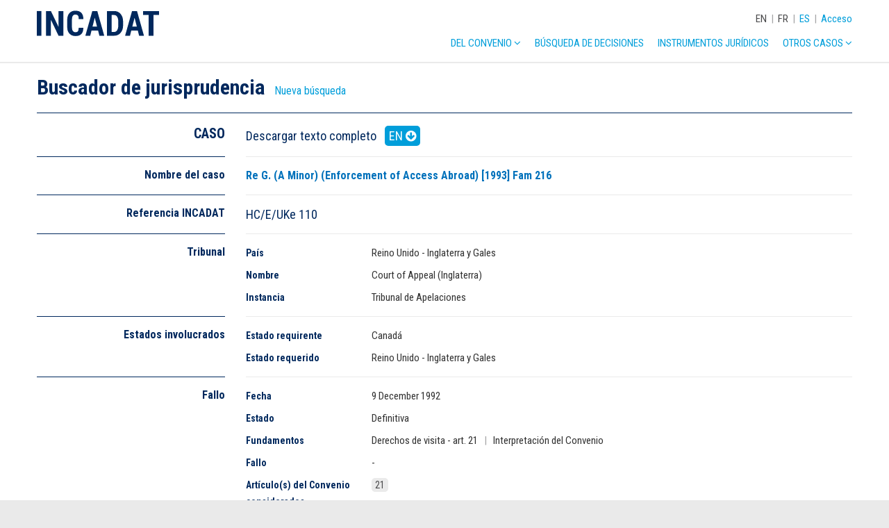

--- FILE ---
content_type: text/html; charset=UTF-8
request_url: https://incadat.com/es/case/110
body_size: 11327
content:
<!doctype html>
<html>

<head>
        <meta name="robots" content="noindex">
    <!-- Google Analytics -->
<script>
(function(i,s,o,g,r,a,m){i['GoogleAnalyticsObject']=r;i[r]=i[r]||function(){
(i[r].q=i[r].q||[]).push(arguments)},i[r].l=1*new Date();a=s.createElement(o),
m=s.getElementsByTagName(o)[0];a.async=1;a.src=g;m.parentNode.insertBefore(a,m)
})(window,document,'script','https://www.google-analytics.com/analytics.js','ga');

ga('create', 'UA-915364-1', 'auto');
ga('send', 'pageview');
</script>
<!-- End Google Analytics --><meta charset="utf-8">
    <title>INCADAT | Re G. (A Minor) (Enforcement of Access Abroad) [1993] Fam 216</title>
<meta name="viewport" content="width=device-width, initial-scale = 1.0, maximum-scale=1.0, user-scalable=no"/>
<meta name="generator" value="Elvin 1.2.54">
<link rel="shortcut icon" href="/img/favicon.ico">
<link href="/css/main.css" rel="stylesheet">

<!-- Fonts -->
<link href="https://fonts.googleapis.com/css?family=Roboto+Condensed:300,400,500,600,700" rel="stylesheet">
<link rel="stylesheet" href="/css/font-awesome.min.css">
<link rel="stylesheet" href="/css/hamburgers.min.css">
<link rel="stylesheet" type="text/css" href="/js/vendor/select2/css/select2.min.css"/>
<link rel="stylesheet" type="text/css" href="/js/vendor/slick/slick.css"/>

<!-- JavaScript -->
<script src="/js/vendor/jquery/jquery-3.1.1.min.js"></script>
<script src="/js/vendor/jquery-ui/jquery-ui.min.js"></script>
<script src="/js/vendor/select2/js/select2.full.min.js"></script>
<script src="/js/vendor/matchheight/jquery.matchHeight-min.js"></script>
<script src="/js/vendor/slick/slick.min.js"></script>
<script src="/js/project/caretPosition.js"></script>
<script src="/js/project/tw.Autocomplete.js"></script>
<script src="/js/project/suggest.js"></script>
<script src="/js/init.js"></script></head>

<body>
    <div class="xxlwrapper">
        <header>
    <div class="wrapper">
        <div class="col col-1-1">
            <div class="menu-container">
                <a href="/es">
                    <img src="/img/incadat-logo.svg" class="incadat-logo" alt="INCADAT logo">
                </a>
                <div class="top-menu">
                    <div class="language-menu">
                                                    <a href="/en/case/110"
                               class="">EN</a>
                                                            <span class="divider">|</span>
                                                                                <a href="/fr/case/110"
                               class="">FR</a>
                                                            <span class="divider">|</span>
                                                                                <a href="/es/case/110"
                               class="active">ES</a>
                                                                        </div>
                    <span class="divider">|</span>
                                            <a href="/es/login">Acceso</a>
                                    </div>
                <nav class="main-menu">
                    <ul class="main">
                        <li>
                            <a href="/es/convention">Del Convenio
                                <i class="fa fa-angle-down" aria-hidden="true"></i>
                            </a>
                            <ul class="sub">
                                <li>
                                    <a href="/es/convention/case-law-analysis">Análisis de jurisprudencia</a>
                                </li>
                                <li>
                                    <a href="/es/convention/explanatory-report">Informe explicativo</a>
                                </li>
                                <li>
                                    <a href="/es/convention/guide-to-good-practice">Guía de buenas prácticas</a>
                                </li>
                            </ul>
                        <li>
                            <a href="/es/advanced-search">Búsqueda de decisiones</a>
                        </li>
                        <li>
                            <a href="/es/legal-instruments">
                                Instrumentos jurídicos
                            </a>
                        </li>
                        <li>
                            <a href="#">Otros casos <i class="fa fa-angle-down"
                                                                                  aria-hidden="true"></i></a>
                            <ul class="sub">
                                <li>
                                    <a href="/es/convention/inter-american-convention-cases">Sección Interamericana</a>
                                </li>
                                <li>
                                    <a href="/es/convention/brussels-iia-cases">Casos Bruselas IIa</a>
                                </li>
                                <li>
                                    <a href="/es/convention/non-hague-convention-cases">Sección fuera del Ámbito del Convenio de La Haya</a>
                                </li>
                            </ul>
                        </li>
                    </ul>
                    <!-- Mobile menu -->
                    <button class="hamburger hamburger--spin" type="button" data-hamburger>
                        <span class="hamburger-box">
                            <span class="hamburger-inner"></span>
                        </span>
                    </button>
                </nav>
            </div>
        </div>
    </div>
</header>
<nav class="mobile-menu" data-mobile-menu>
    <div class="wrapper">
        <div class="col col-1-1">
            <div class="language-menu">
                Elige lengua:
                                    <a href="/en/case/110"
                       class="">EN</a>
                                    <a href="/fr/case/110"
                       class="">FR</a>
                                    <a href="/es/case/110"
                       class="active">ES</a>
                            </div>
            <div class="user-menu">
                                    <a href="/es/login">Acceso</a>
                            </div>
            <ul class="main">
                <li>
                    <a href="/es/convention">Del Convenio</a>
                    <ul class="sub">
                        <li><a href="/es/convention/case-law-analysis">Análisis de jurisprudencia</a>
                        </li>
                        <li>
                            <a href="/es/convention/explanatory-report">Informe explicativo</a>
                        </li>
                        <li>
                            <a href="/es/convention/guide-to-good-practice">Guía de buenas prácticas</a>
                        </li>
                    </ul>
                <li>
                    <a href="/es/advanced-search">Búsqueda de decisiones</a>
                </li>
                <li>
                    <a href="/es/legal-instruments">Instrumentos jurídicos</a>
                </li>
                <li>
                    <a href="#">Otros casos</a>
                    <ul class="sub">
                        <li>
                            <a href="/es/convention/inter-american-convention-cases">Sección Interamericana</a>
                        </li>
                        <li>
                            <a href="/es/convention/brussels-iia-cases">Casos Bruselas IIa</a>
                        </li>
                        <li>
                            <a href="/es/convention/non-hague-convention-cases">Sección fuera del Ámbito del Convenio de La Haya</a>
                        </li>
                    </ul>
                </li>
            </ul>
        </div>
    </div>
</nav>
        
            <section class="case-detail">
        <div class="wrapper">
            <div class="col col-1-1">
                <div class="page-header">
                    <h1>Buscador de jurisprudencia</h1>
                    <a class="text-button" href="/es/advanced-search">Nueva búsqueda</a>
                                    </div>
            </div>
            <div class="col col-1-1">
                <div class="details">
                    <div class="detail-row row top">
                        <div class="col col-1-4 m-1-1">
                            <div class="section-heading">
                                <h2>CASO</h2>
                            </div>
                        </div>
                        <div class="col col-3-4 m-1-1">
                            <article class="article-content">
                                <div class="languages p-large">
                                                                            <span class="lang-text">Descargar texto completo</span>
                                                                                    <a href="/download/cms/files/2017-05/ID0110 - Full text - EN.pdf"
                                               class="button small" target="_blank"
                                               title="download">EN <i
                                                        class="fa fa-arrow-circle-down"
                                                        aria-hidden="true"></i></a>
                                                                                                            </div>
                            </article>
                        </div>
                    </div>
                                            <div class="detail-row row">
                            <div class="col col-1-4 m-1-1">
                                <div class="section-heading">
                                    <h3>Nombre del caso</h3>
                                </div>
                            </div>
                            <div class="col col-3-4 m-1-1">
                                <article class="article-content">
                                    <h3 class="case-title d-inline">Re G. (A Minor) (Enforcement of Access Abroad) [1993] Fam 216</h3>
                                                                    </article>
                            </div>
                        </div>
                                                                <div class="detail-row row">
                            <div class="col col-1-4 m-1-1">
                                <div class="section-heading">
                                    <h3>Referencia INCADAT</h3>
                                </div>
                            </div>
                            <div class="col col-3-4 m-1-1">
                                <article class="article-content">
                                    <p class="p-large">HC/E/UKe 110</p>
                                </article>
                            </div>
                        </div>
                                        <div class="detail-row row">
                        <div class="col col-1-4 m-1-1">
                            <div class="section-heading">
                                <h3>Tribunal</h3>
                            </div>
                        </div>
                        <div class="col col-3-4 m-1-1">
                            <article class="article-content">
                                                                    <div class="row">
                                        <div class="col col-1-5 s-1-1">
                                            <div class="meta-label">País</div>
                                        </div>
                                        <div class="col col-4-5 s-1-1">
                                            <p>Reino Unido - Inglaterra y Gales</p>
                                        </div>
                                    </div>
                                                                                                    <div class="row">
                                        <div class="col col-1-5 s-1-1">
                                            <div class="meta-label">Nombre</div>
                                        </div>
                                        <div class="col col-4-5 s-1-1">
                                            <p>Court of Appeal (Inglaterra)</p>
                                        </div>
                                    </div>
                                                                                                    <div class="row">
                                        <div class="col col-1-5 s-1-1">
                                            <div class="meta-label">Instancia</div>
                                        </div>
                                        <div class="col col-4-5 s-1-1">
                                            <p>Tribunal de Apelaciones</p>
                                        </div>
                                    </div>
                                                                                            </article>
                        </div>
                    </div>
                    <div class="detail-row row">
                        <div class="col col-1-4 m-1-1">
                            <div class="section-heading">
                                <h3>Estados involucrados</h3>
                            </div>
                        </div>
                        <div class="col col-3-4 m-1-1">
                            <article class="article-content">
                                                                    <div class="row">
                                        <div class="col col-1-5 s-1-1">
                                            <div class="meta-label">Estado requirente</div>
                                        </div>
                                        <div class="col col-4-5 s-1-1">
                                            <p>Canad&#225;</p>
                                        </div>
                                    </div>
                                                                                                    <div class="row">
                                        <div class="col col-1-5 s-1-1">
                                            <div class="meta-label">Estado requerido</div>
                                        </div>
                                        <div class="col col-4-5 s-1-1">
                                            <p>Reino Unido - Inglaterra y Gales</p>
                                        </div>
                                    </div>
                                                            </article>
                        </div>
                    </div>
                    <div class="detail-row row">
                        <div class="col col-1-4 m-1-1">
                            <div class="section-heading">
                                <h3>Fallo</h3>
                            </div>
                        </div>
                        <div class="col col-3-4 m-1-1">
                            <article class="article-content">
                                <div class="row">
                                    <div class="col col-1-5 s-1-1">
                                        <div class="meta-label">Fecha</div>
                                    </div>
                                    <div class="col col-4-5 s-1-1">
                                                                                    <p> 9 December 1992</p>
                                                                            </div>
                                </div>
                                <div class="row">
                                    <div class="col col-1-5 s-1-1">
                                        <div class="meta-label">Estado</div>
                                    </div>
                                    <div class="col col-4-5 s-1-1">
                                                                                    <p>Definitiva</p>
                                                                            </div>
                                </div>
                                <div class="row">
                                    <div class="col col-1-5 s-1-1">
                                        <div class="meta-label">Fundamentos</div>
                                    </div>
                                    <div class="col col-4-5 s-1-1">
                                                                                    <p>
                                                                                                    <span>Derechos de visita - art. 21</span>
                                                                                                            <span class="divider">|</span>
                                                                                                                                                        <span>Interpretaci&#243;n del Convenio</span>
                                                                                                                                                </p>
                                                                            </div>
                                </div>
                                <div class="row">
                                    <div class="col col-1-5 s-1-1">
                                        <div class="meta-label">Fallo</div>
                                    </div>
                                    <div class="col col-4-5 s-1-1">
                                                                                    <p>-</p>
                                                                            </div>
                                </div>
                                <div class="row">
                                    <div class="col col-1-5 s-1-1">
                                        <div class="meta-label">Artículo(s) del Convenio considerados</div>
                                    </div>
                                    <div class="col col-4-5 s-1-1">
                                        <div class="meta articles">
                                                                                            <p>
                                                                                                            <span data-article="24">21</span>
                                                                                                    </p>
                                                                                    </div>
                                    </div>
                                </div>
                                <div class="row">
                                    <div class="col col-1-5 s-1-1">
                                        <div class="meta-label">Artículo(s) del Convenio invocados en la decisión</div>
                                    </div>
                                    <div class="col col-4-5 s-1-1">
                                        <div class="meta articles">
                                                                                            <p>
                                                                                                            <span data-article="24">21</span>
                                                                                                    </p>
                                                                                    </div>
                                    </div>
                                </div>
                                <div class="row">
                                    <div class="col col-1-5 s-1-1">
                                        <div class="meta-label">Otras disposiciones</div>
                                    </div>
                                    <div class="col col-4-5 s-1-1">
                                                                                    <p>-</p>
                                                                            </div>
                                </div>
                                <div class="row">
                                    <div class="col col-1-5 s-1-1">
                                        <div class="meta-label">Jurisprudencia | Casos referidos</div>
                                    </div>
                                    <div class="col col-4-5 s-1-1">
                                        <div class="referrals">
                                                                                            <p>-</p>
                                                                                    </div>
                                    </div>
                                </div>
                                <div class="row">
                                    <div class="col col-1-5 s-1-1">
                                        <div class="meta-label">Publicado en</div>
                                    </div>
                                    <div class="col col-4-5 s-1-1">
                                                                                    <a href="http://www.hcch.net/incadat/fullcase/0110.htm" target="_blank"
                                               rel="noreferrer noopener">http://www.hcch.net/incadat/fullcase/0110.htm <i
                                                        class="fa fa-external-link" aria-hidden="true"></i></a>
                                                                            </div>
                                </div>
                            </article>
                        </div>
                    </div>
                                            <div class="detail-row row">
                            <div class="col col-1-4 m-1-1">
                                <div class="section-heading">
                                    <h3>INCADAT comentario <i class="fa fa-comment" aria-hidden="true"></i>
                                    </h3>
                                </div>
                            </div>
                            <div class="col col-3-4 m-1-1">
                                <article class="article-content">
                                                                            <div class="row">
                                            <div class="col col-1-1">
                                                <h3>Objetivos y ámbito de aplicación del Convenio</h3>
                                            </div>
                                                                                            <div class="col col-1-3 s-1-1">
                                                    <div class="meta-label">Interpretaci&#243;n del Convenio</div>
                                                </div>
                                                <div class="col col-2-3 s-1-1">
                                                                                                            <div>Interpretación</div>
                                                                                                            <div>Informe Explicativo - P&#233;rez-Vera</div>
                                                                                                    </div>
                                                                                    </div>
                                                                            <div class="row">
                                            <div class="col col-1-1">
                                                <h3>Derecho de visita/contacto</h3>
                                            </div>
                                                                                            <div class="col col-1-3 s-1-1">
                                                    <div class="meta-label">Protecci&#243;n de los derechos de visita</div>
                                                </div>
                                                <div class="col col-2-3 s-1-1">
                                                                                                            <div>Protecci&#243;n de los Derechos de Visita</div>
                                                                                                    </div>
                                                                                    </div>
                                                                    </article>
                            </div>
                        </div>
                                        <div class="detail-row row">
                        <div class="col col-3-4 gap-1-4 m-1-1 m-gap-0">
                            <article class="article-content">
                            </article>
                        </div>
                    </div>
                </div>
            </div>

            <!-- SYNOPSIS -->
                        <div class="col col-1-1">
                <div id="summary-part" name="summary-part" class="summary">
                    <div class="detail-row row top">
                        <div class="col col-1-4 m-1-1">
                            <div class="section-heading">
                                <h2>SUMARIO</h2>
                            </div>
                        </div>
                        <div class="col col-3-4 m-1-1">
                            <article class="article-content">
                                <div class="languages p-large">

                                                                        
                                                                                    <span class="lang-text">Sumario disponible en</span>
                                        
                                        <span class="lang-switch "
                                              data-summlanguage="en">EN</span>

                                                                                    <span class="divider">|</span>
                                        
                                    
                                        
                                        <span class="lang-switch "
                                              data-summlanguage="fr">FR</span>

                                                                                    <span class="divider">|</span>
                                        
                                    
                                        
                                        <span class="lang-switch active"
                                              data-summlanguage="es">ES</span>

                                        
                                                                    </div>
                            </article>
                        </div>
                    </div>

                    <!-- English summary -->
                                            <div class="summlangtab" data-summlangtab="en">
                                                            <div class="detail-row row">
                                    <div class="col col-1-4 m-1-1">
                                        <div class="section-heading">
                                            <h3>Facts</h3>
                                        </div>
                                    </div>
                                    <div class="col col-3-4 m-1-1">
                                        <article class="article-content">
                                            The child, a girl, was 2 2/3 at the date of the application for access. Sometime after September 1990 the mother unilaterally took the child to England in breach of the father's rights of custody.<br /> <br /> On 21 June 1991 the High Court ordered the return of the child. Upon the child's return the Ontario Court (Provincial Division) awarded custody to the mother and gave her the option of living in either England or Canada. The mother then relocated to England with the child.<br /> <br /> On 19 December 1991 the Ontario court awarded the father certain access rights. In April 1992 the father sought to exercise those rights. The mother however refused to send the child to Canada.<br /> <br /> In July 1992 the father initiated proceedings under the Convention to enforce his rights of access.
                                        </article>
                                    </div>
                                </div>
                                                                                        <div class="detail-row row">
                                    <div class="col col-1-4 m-1-1">
                                        <div class="section-heading">
                                            <h3>Ruling</h3>
                                        </div>
                                    </div>
                                    <div class="col col-3-4 m-1-1">
                                        <article class="article-content">
                                            Application to enforce foreign access order refused; Article 21 was held to create no rights in private law which a parent could directly enforce in respect of a child.
                                        </article>
                                    </div>
                                </div>
                                                                                        <div class="detail-row row">
                                    <div class="col col-1-4 m-1-1">
                                        <div class="section-heading">
                                            <h3>Grounds</h3>
                                        </div>
                                    </div>
                                    <div class="col col-3-4 m-1-1">
                                        <article class="article-content">
                                                                                            <h4>Rights of Access - Art. 21</h4>
                                                                                                    <p>Article 21 applies at an administrative level to bring an application to the attention of the Central Authority of the Contracting State.  On receiving such an application the Central Authority complies with its obligations by making appropriate arrangements for the applicant.  In the instant case this was by instructing English solicitors and by providing for legal aid.

Article 21 imposes no duties whatever upon judicial authorities.  It leaves untouched the law of recognition of foreign access orders.</p>
                                                                                                                                            <h4>Interpretation of the Convention</h4>
                                                                                                    <p>Reference was made to several different aids to interpretation: the Perez-Vera Report, academic articles and the Council of Europe Convention on Recognition and Enforcement of Decisions concerning Custody of Children and on the Restoration of Custody of Children.</p>
                                                                                                                                    </article>
                                    </div>
                                </div>
                                                                                        <div class="detail-row row">
                                    <div class="col col-1-4 m-1-1">
                                        <div class="section-heading">
                                            <h3>INCADAT comment <i class="fa fa-comment"
                                                                   aria-hidden="true"></i></h3>
                                        </div>
                                    </div>
                                    <div class="col col-3-4 m-1-1">
                                        <article class="article-content">
                                                                                            <p>The facts of this case show how the Convention can work to facilitate a final custody settlement and not serve to disadvantage an "abductor". First, there was a wrongful removal, but then the child was returned to her habitual residence within a very short period of time. The courts in the latter State subsequently proceeded to hold a substantive custody hearing, as a result of which the erstwhile abductor was accorded custody and allowed to relocate with the child.<br /> <br /> As to the approach of English courts to rights of access see: Lowe N. "Problems Relating to Access Disputes under the Hague Convention on International Child Abduction" 8 International Journal of Law, Policy, and the Family (1994) 374.</p>
                                                                                                                                        <div class="law">
                                                    <h4 data-acc>Interpretation</h4>
                                                    <div class="law-detail"
                                                         data-acc-show><p>Preparation of INCADAT case law analysis in progress.</p></div>
                                                </div>
                                                                                            <div class="law">
                                                    <h4 data-acc>P&#233;rez-Vera Report</h4>
                                                    <div class="law-detail"
                                                         data-acc-show><p>Preparation of INCADAT commentary in progress.</p></div>
                                                </div>
                                                                                            <div class="law">
                                                    <h4 data-acc>Protection of Rights of Access</h4>
                                                    <div class="law-detail"
                                                         data-acc-show><p style="text-align: justify;">Article 21 has been subjected to varying interpretations.  Contracting States favouring a literal interpretation have ruled that the provision does not establish a basis of jurisdiction for courts to intervene in access matters and is focussed on procedural assistance from the relevant Central Authority.  Other Contracting States have allowed proceedings to be brought on the basis of Article 21 to give effect to existing access rights or even to create new access rights.</p>

<p style="text-align: justify;">A literal interpretation of the provision has found favour in:</p>

<p style="text-align: justify;"><strong>Austria</strong><br><em>S. v. S.,</em> 25 May 1998, transcript (official translation), Regional civil court at Graz, [INCADAT cite: HC/E/AT <a href="/es/case/245">245</a>];</p>

<p style="text-align: justify;"><strong>Germany</strong><br><em>2 UF 286/97,</em> Oberlandesgericht Bamberg, [INCADAT cite: HC/E/DE <a href="/es/case/488">488</a>];</p>

<p style="text-align: justify;"><strong>United States</strong> <strong>of America</strong><br><em>Bromley v. Bromley</em>, 30 F. Supp. 2d 857, 860-61 (E.D. Pa. 1998). [INCADAT cite: HC/E/USf <a href="/es/case/223">223</a>];</p>

<p style="text-align: justify;"><em>Teijeiro Fernandez v. Yeager</em>, 121 F. Supp. 2d 1118, 1125 (W.D. Mich. 2000);</p>

<p style="text-align: justify;"><em>Janzik v. Schand</em>, 22 November 2000, United States District Court for the Northern District of Illinois, Eastern Division, [INCADAT cite: HC/E/USf <a href="/es/case/463">463</a>];</p>

<p style="text-align: justify;"><em>Wiggill v. Janicki</em>, 262 F. Supp. 2d 687, 689 (S.D.W. Va. 2003);</p>

<p style="text-align: justify;"><em>Yi Ly v. Heu</em>, 296 F. Supp. 2d 1009, 1011 (D. Minn. 2003);</p>

<p style="text-align: justify;"><em>In re</em> <em>Application of Adams ex. rel. Naik v. Naik</em>, 363 F. Supp. 2d 1025, 1030 (N.D. Ill. 2005);</p>

<p style="text-align: justify;"><em>Wiezel v. Wiezel-Tyrnauer, 388 F. Supp. 2d 206</em> (S.D.N.Y. 2005), [INCADAT cite: HC/E/USf <a href="/es/case/828">828</a>];</p>

<p style="text-align: justify;"><em>Cantor v. Cohen, 442 F.3d 196</em> (4th Cir. 2006), [INCADAT cite: HC/E/USf <a href="/es/case/827">827</a>]. </p>

<p style="text-align: justify;">In <em>Cantor</em>, the only US appellate decision on Article 21, there was a dissenting judgment which found that the US implementing act did provide a jurisdictional basis for federal courts to hear an application with regard to an existing access right.</p>

<p style="text-align: justify;"><strong>United Kingdom</strong> <strong>- England &amp; Wales</strong><br>
In <em>Re G. (A Minor) (Enforcement of Access Abroad)</em> [1993] Fam 216 [INCADAT cite: HC/E/UKs <a href="/es/case/110">110</a>].</p>

<p style="text-align: justify;">More recently however the English Court of Appeal has suggested that it might be prepared to consider a more permissive interpretation:<br><br><em>Hunter v. Murrow</em> [2005] [2005] 2 F.L.R. 1119, [INCADAT cite: HC/E/UKe <a href="/es/case/809">809</a>].</p>

<p style="text-align: justify;">Baroness Hale has recommended the elaboration of a procedure whereby the facilitation of rights of access in the United Kingdom under Article 21 could be contemplated at the same time as the return of the child under Article 12:</p>

<p style="text-align: justify;"><em>Re D. (A Child) (Abduction: Rights of Custody)</em> [2006] UKHL 51[INCADAT cite: HC/E/UKe <a href="/es/case/880">880</a>].</p>

<p style="text-align: justify;"><strong>Switzerland</strong><br>
Arrondissement judiciaire I Courterlary-Moutier-La Neuveville (Suisse) 11 October 1999, <em>N° C 99 4313</em> [INCADAT cite: HC/E/CH <a href="/es/case/454">454</a>].                        </p>

<p style="text-align: justify;">A more permissive interpretation of Article 21 has indeed been adopted elsewhere, see:</p>

<p style="text-align: justify;"><strong>United Kingdom</strong> <strong>- Scotland</strong><br><em>Donofrio v. Burrell</em>, 2000 S.L.T. 1051 [INCADAT cite: HC/E/UKs <a href="/es/case/349">349</a>].</p>

<p style="text-align: justify;">Wider still is the interpretation adopted in <strong>New Zealand</strong>, see:<br><br><em>Gumbrell v. Jones</em> [2001] NZFLR 593 [INCADAT cite: HC/E/NZ <a href="/es/case/446">446</a>].</p>

<p style="text-align: justify;"><strong>Australia</strong><br>
The position in Australia has evolved in the light of statutory reforms.</p>

<p style="text-align: justify;">Initially a State Central Authority could only apply for an order that was ‘necessary or appropriate to organise or secure the effective exercise of rights of access to a child in Australia', see:</p>

<p style="text-align: justify;"><em>Director-General, Department of Families Youth &amp; Community Care v. Reissner</em> [1999] FamCA 1238, (1999) 25 Fam LR 330, [INCADAT cite: HC/E/AU <a href="/es/case/278">278</a>].</p>

<p style="text-align: justify;">Subsequently it acquired the power to initiate proceedings to establish access rights:</p>

<p style="text-align: justify;"><em>State Central Authority &amp; Peddar</em> [2008] FamCA 519, [INCADAT cite: HC/E/AU <a href="/es/case/1107">1107</a>];</p>

<p style="text-align: justify;"><em>State Central Authority &amp; Quang</em> [2009] FamCA 1038, [INCADAT cite: HC/E/AU <a href="/es/case/1106">1106</a>].</p>
</div>
                                                </div>
                                                                                    </article>
                                    </div>
                                </div>
                                                    </div>
                                        <!-- French summary -->
                                            <div class="summlangtab" data-summlangtab="fr">
                                                            <div class="detail-row row">
                                    <div class="col col-1-4 m-1-1">
                                        <div class="section-heading">
                                            <h3>Faits</h3>
                                        </div>
                                    </div>
                                    <div class="col col-3-4 m-1-1">
                                        <article class="article-content">
                                            L'enfant, une fille, était âgée de 2 ans 2/3 à la date de la demande d'exercice d'un droit de visite. Peu après septembre 1990, la mère emmena les enfants en Angleterre en violation du droit de garde du père.<br /> <br /> Le 21 juin 1991, la High Court ordonna le retour de l'enfant. A la suite du retour, le juge de l'Ontario (<em>Provincial Division</em>) attribua la garde à la mère et l'autorisa à vivre soit en Angleterre, soit au Canada. La mère alla s'installer en Angleterre avec l'enfant.<br /> <br /> Le 19 décembre 1991, le juge de l'Ontario accorda au père un droit de visite limité. En avril 1992, le père voulut exercer ces droits. La mère refusa d'envoyer l'enfant au Canada.<br /> <br /> En juillet 1992, le père entama une procédure en application de la Convention tendant à obtenir l'exécution de la décision lui accordant droits de visite limité.
                                        </article>
                                    </div>
                                </div>
                                                                                        <div class="detail-row row">
                                    <div class="col col-1-4 m-1-1">
                                        <div class="section-heading">
                                            <h3>Dispositif</h3>
                                        </div>
                                    </div>
                                    <div class="col col-3-4 m-1-1">
                                        <article class="article-content">
                                            La demande tendant à l'exécution d'une décision étrangère accordant un droit de visite a été rejetée ; l'article 21 ne crée pas de droit de droit privé (relatif à l'enfant) qu'un parent peu faire exécuter.
                                        </article>
                                    </div>
                                </div>
                                                                                        <div class="detail-row row">
                                    <div class="col col-1-4 m-1-1">
                                        <div class="section-heading">
                                            <h3>Motifs</h3>
                                        </div>
                                    </div>
                                    <div class="col col-3-4 m-1-1">
                                        <article class="article-content">
                                                                                            <h4>Droit de visite - art. 21</h4>
                                                                                                    <p>L’article 21 s’applique à un niveau administratif pour attirer l’attention de l’Autorité centrale de l’Etat contractant sur la demande. L’Autorité centrale qui reçoit cette demande exécute son devoir en prenant les mesures appropriées pour le demandeur. Cela consistait en l’espèce à saisir un avocat anglais et à faire obtenir l’aide juridictionnelle.

L’article 21 n’impose d’obligation d’aucune sorte aux autorités judiciaires. Il s’applique sans préjudice de la loi applicable à la reconnaissance des décisions étrangères donnant un droit de visite.</p>
                                                                                                                                            <h4>Interpr&#233;tation de la Convention</h4>
                                                                                                    <p>Il a été fait référence à différents guides d’interprétation : le rapport Pérez-Vera, les articles de doctrine et la Convention du Conseil de l’Europe sur la reconnaissance et l’exécution des décisions relatives à la garde des enfants et au rétablissement de la garde des enfants.</p>
                                                                                                                                    </article>
                                    </div>
                                </div>
                                                                                        <div class="detail-row row">
                                    <div class="col col-1-4 m-1-1">
                                        <div class="section-heading">
                                            <h3>Commentaire INCADAT <i class="fa fa-comment"
                                                                       aria-hidden="true"></i>
                                            </h3>
                                        </div>
                                    </div>
                                    <div class="col col-3-4 m-1-1">
                                        <article class="article-content">
                                                                                            <p>Les faits montrent que la Convention peut permettre de faciliter la détermination finale de la garde sans désavantager le parent auteur de l'enlèvement. D'abord, le déplacement était illicite, mais l'enfant fut renvoyé dans son État de résidence habituelle très rapidement. Les juridictions de cet État statuèrent ensuite sur le fond de la question de la garde et donnèrent la garde au parent auteur de l'enlèvement qu'elles autorisèrent à s'installer à l'étranger avec l'enfant.<br /> <br /> Sur la position des juridictions anglaises quant au droit de visite, voir aussi la discussion de Lowe N., « Problems Relating to Access Disputes under the Hague Convention on International Child Abduction » 8 International Journal of Law, Policy and the Family (1994) 374.</p>
                                                                                                                                        <div class="law">
                                                    <h4 data-acc>Interprétation</h4>
                                                    <div class="law-detail"
                                                         data-acc-show><p>Analyse de la jurisprudence de la base de données INCADAT en cours de préparation.</p></div>
                                                </div>
                                                                                            <div class="law">
                                                    <h4 data-acc>Rapport P&#233;rez-Vera</h4>
                                                    <div class="law-detail"
                                                         data-acc-show><p>Résumé INCADAT en cours de préparation.</p></div>
                                                </div>
                                                                                            <div class="law">
                                                    <h4 data-acc>Protection du droit de visite</h4>
                                                    <div class="law-detail"
                                                         data-acc-show><p style="text-align: justify;">L'article 21 a fait l'objet d'interprétations divergentes. Les États contractants qui privilégient une interprétation littérale considèrent que cette disposition ne crée pas de compétence judiciaire en matière de droit de visite mais se limite à organiser une assistance procédurale de la part des Autorités centrales. D'autres États contractants autorisent l'introduction de procédures judiciaires sur le fondement de l'article 21 en vue de donner effet à un droit de visite préalablement reconnu voire de reconnaître un nouveau droit de visite.</p>

<p style="text-align: justify;">États préférant une interprétation littérale de l'article 21 :</p>

<p style="text-align: justify;"><strong>Autriche</strong><br><em>S. v. S.</em>, 25 May 1998, transcript (official translation), Regional civil court at Graz, [Référence INCADAT: HC/E/AT <a href="/es/case/245">245</a>].</p>

<p style="text-align: justify;"><strong>Allemagne</strong><br><em>2 UF 286/97,</em> Oberlandesgericht Bamberg, [Référence INCADAT : HC/E/DE <a href="/es/case/488">488</a>].</p>

<p style="text-align: justify;"><strong>États-Unis d'Amérique</strong><br><em>Bromley v. Bromley</em>, 30 F. Supp. 2d 857, 860-61 (E.D. Pa. 1998), [Référence INCADAT : HC/E/USf <a href="/es/case/223">223</a>] ;</p>

<p style="text-align: justify;"><em>Teijeiro Fernandez v. Yeager</em>, 121 F. Supp. 2d 1118, 1125 (W.D. Mich. 2000) ;</p>

<p style="text-align: justify;"><em>Janzik v. Schand</em>, 22 November 2000, United States District Court for the Northern District of Illinois, Eastern Division, [Référence INCADAT : HC/E/USf <a href="/es/case/463">463</a>] ;</p>

<p style="text-align: justify;"><em>Wiggill v. Janicki</em>, 262 F. Supp. 2d 687, 689 (S.D.W. Va. 2003) ;</p>

<p style="text-align: justify;"><em>Yi Ly v. Heu</em>, 296 F. Supp. 2d 1009, 1011 (D. Minn. 2003) ;</p>

<p style="text-align: justify;">In re <em>Application of Adams ex. rel. Naik v. Naik, 363 F. Supp. 2d 1025, 1030</em> (N.D. Ill. 2005) ;</p>

<p style="text-align: justify;"><em>Wiezel v. Wiezel-Tyrnauer, 388 F. Supp. 2d 206</em> (S.D.N.Y. 2005), [Référence INCADAT : HC/E/USf @<strong>828@</strong>] ;</p>

<p style="text-align: justify;"><em>Cantor v. Cohen, 442 F.3d 196</em> (4th Cir. 2006), [Référence INCADAT :  HC/E/USf @<strong>827@</strong>].</p>

<p style="text-align: justify;">Cette décision est la seule rendue par une juridiction d'appel aux États-Unis d'Amérique concernant l'article 21, mais avec une opinion dissidente selon laquelle la loi mettant en œuvre la Convention en droit américain donne compétence aux juridictions fédérales pour connaître d'une demande concernant l'exercice d'un droit de visite préexistant.</p>

<p style="text-align: justify;"><strong>Royaume-Uni - Angleterre et Pays de Galles</strong><br>
In <em>Re G. (A Minor) (Enforcement of Access Abroad)</em> [1993] Fam 216 [Référence INCADAT : HC/E/UKs <a href="/es/case/110">110</a>]</p>

<p style="text-align: justify;">Plus récemment, la Cour d'appel anglaise a suggéré dans <em>Hunter v. Murrow</em> [2005] EWCA Civ 976, [Référence INCADAT :  HC/E/UKe <a href="/es/case/809">809</a>], qu'elle n'était pas imperméable à l'idée de privilégier une interprétation plus large similaire à celle suivie dans d'autres États :</p>

<p style="text-align: justify;">Quoique le juge Hale ait recommandé l'élaboration d'une procédure qui permettrait de faciliter le droit de visite au Royaume-Uni en application de l'article 21 en même temps que d'organiser le retour de l'enfant en application de l'article 12 :</p>

<p style="text-align: justify;"><em>Re D. (A Child) (Abduction: Rights of Custody)</em> [2006] UKHL 51 [Référence INCADAT : HC/E/UKe <a href="/es/case/880">880</a>].</p>

<p style="text-align: justify;"><strong>Suisse</strong><br>
Arrondissement judiciaire I Courterlary-Moutier-La Neuveville (Suisse) 11 Octobre 1999 , <em>N° C 99 4313</em> [Référence INCADAT: HC/E/CH <a href="/es/case/454">454</a>].</p>

<p style="text-align: justify;">Une interprétation plus permissive de l'article 21 a été adoptée dans d'autres États :</p>

<p style="text-align: justify;"><strong>Royaume-Uni - Écosse</strong><br><em>Donofrio v. Burrell</em>, 2000 S.L.T. 1051 [Référence INCADAT : HC/E/UKs <a href="/es/case/349">349</a>].</p>

<p style="text-align: justify;">Une interprétation encore plus large est privilégiée en <strong>Nouvelle-Zélande</strong> :</p>

<p style="text-align: justify;"><em>Gumbrell v. Jones</em> [2001] NZFLR 593 [Référence INCADAT : HC/E/NZ <a href="/es/case/446">446</a>].</p>

<p style="text-align: justify;"><strong>Australie</strong><br><em>Director-General, Department of Families Youth &amp; Community Care v. Reissner</em> [1999] FamCA 1238, (1999) 25 Fam LR 330 [Référence INCADAT : HC/E/AU <a href="/es/case/278">278</a>].</p>
</div>
                                                </div>
                                                                                    </article>
                                    </div>
                                </div>
                                                    </div>
                                        <!-- Spanish summary -->
                                            <div class="summlangtab" data-summlangtab="es">
                                                            <div class="detail-row row">
                                    <div class="col col-1-4 m-1-1">
                                        <div class="section-heading">
                                            <h3>Hechos</h3>
                                        </div>
                                    </div>
                                    <div class="col col-3-4 m-1-1">
                                        <article class="article-content">
                                            La menor tenía 2 años y ocho meses en la fecha de presentación de la solicitud de derechos de visita. Un poco después de septiembre de 1990, la madre se llevó, unilateralmente, a la menor a Inglaterra en violación de los derechos de custodia del padre.<br /> <br /> El 21 de junio de 1991, el Tribunal Superior ordenó la restitución de la menor. Una vez restituida la menor, el Tribunal de Ontario (División Provincial) le concedió la custodia a la madre y le dio la opción de vivir en Inglaterra o en Canadá. La madre entonces se reubicó en Inglaterra con la menor.<br /> <br /> El 19 de diciembre de 1991, el tribunal de Ontario le otorgó al padre ciertos derechos de visita. En abril de 1992, el padre intentó ejercer tales derechos. La madre, sin embargo, se negó a enviar a la menor a Canadá.<br /> <br /> En julio de 1992, el padre inició el procedimiento en virtud del Convenio para hacer cumplir sus derechos de visita.
                                        </article>
                                    </div>
                                </div>
                                                                                        <div class="detail-row row">
                                    <div class="col col-1-4 m-1-1">
                                        <div class="section-heading">
                                            <h3>Fallo</h3>
                                        </div>
                                    </div>
                                    <div class="col col-3-4 m-1-1">
                                        <article class="article-content">
                                            Se rechazó la solicitud para hacer cumplir una orden de visitas en el extranjero; el Artículo 21 no crea derechos en el marco del derecho privado que un padre o madre pueda hacer cumplir en forma directa con respecto a un menor.
                                        </article>
                                    </div>
                                </div>
                                                                                        <div class="detail-row row">
                                    <div class="col col-1-4 m-1-1">
                                        <div class="section-heading">
                                            <h3>Fundamentos</h3>
                                        </div>
                                    </div>
                                    <div class="col col-3-4 m-1-1">
                                        <article class="article-content">
                                                                                            <h4>Derechos de visita - art. 21</h4>
                                                                                                    <p>El Artículo 21 se aplica a nivel administrativo para llamar la atención de la Autoridad Central del Estado Contratante sobre una solicitud. Al recibir dicha solicitud la Autoridad Central cumple con sus obligaciones mediante la realización de los arreglos correspondientes para el solicitante. En el presente caso, esto fue mediante la instrucción a los abogados ingleses o mediante la disposición de asistencia legal. 
El Artículo 21 no impone deber alguno a las autoridades judiciales. Deja intacto el derecho de reconocimiento de órdenes de visita extranjeras.
</p>
                                                                                                                                            <h4>Interpretaci&#243;n del Convenio</h4>
                                                                                                    <p>Se hizo referencia a diferentes documentos para asistir en la interpretación: el Informe Perez-Vera, artículos académicos y el Consejo de la Convención Europea respecto del Reconocimiento y Ejecución de Decisiones en materia de Custodia de Menores y sobre Restablecimiento de Custodia de Menores.</p>
                                                                                                                                    </article>
                                    </div>
                                </div>
                                                                                        <div class="detail-row row">
                                    <div class="col col-1-4 m-1-1">
                                        <div class="section-heading">
                                            <h3>Comentario INCADAT <i class="fa fa-comment"
                                                                      aria-hidden="true"></i>
                                            </h3>
                                        </div>
                                    </div>
                                    <div class="col col-3-4 m-1-1">
                                        <article class="article-content">
                                                                                            <p>Los hechos de este caso muestran cómo puede funcionar el Conveniopara facilitar un acuerdo definitivo de custodia y no servir a desfavorecer a un "sustractor". Primero hubo un traslado ilícito, pero luego la menor fue restituida a su residencia habitual dentro de un plazo muy corto. Los tribunales en el último Estado posteriormente procedieron a llevar a cabo una audiencia sustantiva de custodia, y como resultado de ella se le concedió la custodia al antiguo sustractor y se le permitió reubicarse con la menor.<br /> <br /> Con respecto al enfoque de los tribunales ingleses de los derechos de visita, véase: Lowe N., "Problemas relacionados con disputas por derechos de visita en virtud del Convenio de la Haya sobre Sustracción Internacional de Menores" ("<em>Problems Relating to Access Disputes under the Hague Convention on International Child Abduction</em>") 8 International Journal of Law, Policy, and the Family (1994) 374.</p>
                                                                                                                                        <div class="law">
                                                    <h4 data-acc>Interpretación</h4>
                                                    <div class="law-detail"
                                                         data-acc-show><p>En curso de elaboración.</p>
</div>
                                                </div>
                                                                                            <div class="law">
                                                    <h4 data-acc>Informe Explicativo - P&#233;rez-Vera</h4>
                                                    <div class="law-detail"
                                                         data-acc-show><p>En curso de elaboración.</p>
</div>
                                                </div>
                                                                                            <div class="law">
                                                    <h4 data-acc>Protecci&#243;n de los Derechos de Visita</h4>
                                                    <div class="law-detail"
                                                         data-acc-show><p style="text-align: justify;">Artículo 21 ha sido objeto de diversas interpretaciones. Los Estados Contratantes que favorecen una interpretación literal han concluido que la disposición no brinda un fundamento jurisdiccional según el cual los tribunales pueden intervenir en cuestiones de derecho de visita sino que se concentra en la asistencia procesal por parte de la Autoridad Central pertinente. Otros Estados Contratantes han permitido que se instituyan procesos sobre la base del Artículo 21 a fin de hacer efectivos los derechos de visita existentes o incluso crear nuevos derechos de visita.<br><br>
En los siguientes casos, se dió una interpretación literal a la disposición:<br><br><strong>Austria</strong><br><em>S. v. S.</em>, 25 May 1998, transcript (official translation), Regional civil court at Graz, [Cita INCADAT: HC/E/AT <a href="/es/case/245">245</a>];<br><br><strong>Alemania</strong><br><em>2 UF 286/97</em>, Oberlandesgericht Bamberg, [Cita INCADAT: HC/E/DE <a href="/es/case/488">488</a>];<br><br><strong>Estados Unidos de América</strong><br><em>Bromley v. Bromley</em>, 30 F. Supp. 2d 857, 860-61 (E.D. Pa. 1998). [Cita INCADAT: HC/E/USf <a href="/es/case/223">223</a>];<br><br><em>Teijeiro Fernandez v. Yeager</em>, 121 F. Supp. 2d 1118, 1125 (W.D. Mich. 2000);<br><br><em>Janzik v. Schand</em>, 22 November 2000, United States District Court for the Northern District of Illinois, Eastern Division, [Cita INCADAT: HC/E/USf <a href="/es/case/463">463</a>];<br><br><em>Wiggill v. Janicki</em>, 262 F. Supp. 2d 687, 689 (S.D.W. Va. 2003);<br><br><em>Yi Ly v. Heu</em>, 296 F. Supp. 2d 1009, 1011 (D. Minn. 2003);<br><br><em>In re Application of Adams ex. rel. Naik v. Naik</em>, 363 F. Supp. 2d 1025, 1030 (N.D. Ill. 2005);<br><br><em>Wiezel v. Wiezel-Tyrnauer</em>, 388 F. Supp. 2d 206 (S.D.N.Y. 2005), [Cita INCADAT: HC/E/USf <a href="/es/case/828">828</a>];<br><br><em>Cantor v. Cohen</em>, 442 F.3d 196 (4th Cir. 2006), [Cita INCADAT: HC/E/USf <a href="/es/case/827">827</a>]. <br><br>
En <em>Cantor</em>, la única decisión de un tribunal de apelaciones de los Estados Unidos respecto del Artículo 21, se dictó un fallo en disidencia que determinó que el acto de implementación de los Estados Unidos sí brindaba un fundamento jurisdiccional para que los tribunales federales se pronunciaran sobre una solicitud relativa a un derecho de visita existente.  <br><br><strong>Reino Unido - Inglaterra y Gales</strong><br><em>In Re G. (A Minor) (Enforcement of Access Abroad)</em> [1993] Fam 216 [Cita INCADAT: HC/E/UKs <a href="/es/case/110">110</a>]<br><br>
Más recientemente, sin embargo, el Tribunal de Apelaciones de Inglaterra sugirió que posiblemente esté preparado para considerar una interpretación más permisiva:<br><br><em>Hunter v. Murrow</em> [2005] EWCA Civ 976, [2005] 2 F.L.R. 1119, [Cita INCADAT: HC/E/UKe <a href="/es/case/809">809</a>].<br><br>
La Baronesa Hale ha recomendado la elaboración de un proceso mediante el cual pueda contemplarse la facilitación de los derechos de visita en el Reino Unido en virtud del Artículo 21 al mismo tiempo que la restitución del menor de acuerdo con el Artículo 12:<br><br><em>Re D. (A Child) (Abduction: Rights of Custody)</em> [2006] UKHL 51 [Cita INCADAT: HC/E/UKe <a href="/es/case/880">880</a>].<br><br><strong>Suiza</strong><br>
Arrondissement judiciaire I Courterlary-Moutier-La Neuveville (Suisse) 11 October 1999, <em>N° C 99 4313</em> [Cita INCADAT: HC/E/CH <a href="/es/case/454">454</a>].<br><br>
En efecto, en otros lugares se adoptó una interpretación más permisiva del Artículo 21, ver:<br><br><strong>Reino Unido - Escocia</strong><br><em>Donofrio v. Burrell</em>, 2000 S.L.T. 1051 [Cita INCADAT: HC/E/UKs <a href="/es/case/349">349</a>].<br><br>
Aún más amplia es la interpretación adoptada en <strong>Nueva Zelanda</strong>, ver:<br><br><em>Gumbrell v. Jones</em> [2001] NZFLR 593 [Cita INCADAT: HC/E/NZ <a href="/es/case/446">446</a>].</p>

<p style="text-align: justify;"><strong>Australia</strong><br><em>Director-General, Department of Families Youth &amp; Community Care v. Reissner</em> [1999] FamCA 1238, (1999) 25 Fam LR 330 [Cita INCADAT: HC/E/AU <a href="/es/case/278">278</a>].</p>
</div>
                                                </div>
                                                                                    </article>
                                    </div>
                                </div>
                                                    </div>
                                                        </div>
            </div>
        </div>
    </section>
    <section class="article-modal" data-article-modal="">
    <div class="wrapper">
        <div class="col col-1-1">
            <div class="modal">
                <div class="close button small" data-modal-close><i class="fa fa-times" aria-hidden="true"></i></div>
                <h2></h2>
                <div class="modal-content"></div>
            </div>
        </div>
    </div>
</section>

        <footer>
    <div class="footer-top">
        <div class="wrapper">
            <div class="col col-1-1">
                <div class="left-links">
                    <a href="/es/sponsors">Patrocinadores</a>
                    <a href="/es/contributors">Contribuyentes</a>
                    <a href="/es/support-us">Apoyanos</a>
                    <a href="/es/feedback">Comentarios</a>
                    <a href="/es/about-incadat">Acerca de INCADAT</a>
                                            <a href="/es/registration">Servicio de notificaciones</a>
                                    </div>
                <div class="right-links">
                    <a href="/es/disclaimer">Aviso legal</a>
                    <a href="/es/terms-and-conditions">Términos y Condiciones</a>
                </div>
            </div>
        </div>
    </div>
    <div class="footer-bottom">
        <div class="wrapper">
            <div class="col col-1-1">
                &copy; HCCH 1951-2026. Todos los derechos reservados.
            </div>
        </div>
    </div>
</footer>

    </div>
</body>
</html>

--- FILE ---
content_type: text/css;charset=UTF-8
request_url: https://incadat.com/css/main.css
body_size: 17575
content:
/* LESS compiled on July 10, 2025, 9:09 am */

/*! normalize.css v3.0.0 | MIT License | git.io/normalize */
/**
 * 1. Set default font family to sans-serif.
 * 2. Prevent iOS text size adjust after orientation change, without disabling
 *    user zoom.
 */
html {
  font-family: sans-serif;
  /* 1 */
  -ms-text-size-adjust: 100%;
  /* 2 */
  -webkit-text-size-adjust: 100%;
  /* 2 */
}
/**
 * Remove default margin.
 */
body {
  margin: 0;
}
/* HTML5 display definitions
   ========================================================================== */
/**
 * Correct `block` display not defined in IE 8/9.
 */
article,
aside,
details,
figcaption,
figure,
footer,
header,
hgroup,
main,
nav,
section,
summary {
  display: block;
}
/**
 * 1. Correct `inline-block` display not defined in IE 8/9.
 * 2. Normalize vertical alignment of `progress` in Chrome, Firefox, and Opera.
 */
audio,
canvas,
progress,
video {
  display: inline-block;
  /* 1 */
  vertical-align: baseline;
  /* 2 */
}
/**
 * Prevent modern browsers from displaying `audio` without controls.
 * Remove excess height in iOS 5 devices.
 */
audio:not([controls]) {
  display: none;
  height: 0;
}
/**
 * Address `[hidden]` styling not present in IE 8/9.
 * Hide the `template` element in IE, Safari, and Firefox < 22.
 */
[hidden],
template {
  display: none;
}
/* Links
   ========================================================================== */
/**
 * Remove the gray background color from active links in IE 10.
 */
a {
  background: transparent;
}
/**
 * Improve readability when focused and also mouse hovered in all browsers.
 */
a:active,
a:hover {
  outline: 0;
}
/* Text-level semantics
   ========================================================================== */
/**
 * Address styling not present in IE 8/9, Safari 5, and Chrome.
 */
abbr[title] {
  border-bottom: 1px dotted;
}
/**
 * Address style set to `bolder` in Firefox 4+, Safari 5, and Chrome.
 */
b,
strong {
  font-weight: bold;
}
/**
 * Address styling not present in Safari 5 and Chrome.
 */
dfn {
  font-style: italic;
}
/**
 * Address variable `h1` font-size and margin within `section` and `article`
 * contexts in Firefox 4+, Safari 5, and Chrome.
 */
h1 {
  font-size: 2em;
  margin: 0.67em 0;
}
/**
 * Address styling not present in IE 8/9.
 */
mark {
  background: #ff0;
  color: #000;
}
/**
 * Address inconsistent and variable font size in all browsers.
 */
small {
  font-size: 80%;
}
/**
 * Prevent `sub` and `sup` affecting `line-height` in all browsers.
 */
sub,
sup {
  font-size: 75%;
  line-height: 0;
  position: relative;
  vertical-align: baseline;
}
sup {
  top: -0.5em;
}
sub {
  bottom: -0.25em;
}
/* Embedded content
   ========================================================================== */
/**
 * Remove border when inside `a` element in IE 8/9.
 */
img {
  border: 0;
}
/**
 * Correct overflow displayed oddly in IE 9.
 */
svg:not(:root) {
  overflow: hidden;
}
/* Grouping content
   ========================================================================== */
/**
 * Address margin not present in IE 8/9 and Safari 5.
 */
figure {
  margin: 1em 40px;
}
/**
 * Address differences between Firefox and other browsers.
 */
hr {
  -moz-box-sizing: content-box;
  box-sizing: content-box;
  height: 0;
}
/**
 * Contain overflow in all browsers.
 */
pre {
  overflow: auto;
}
/**
 * Address odd `em`-unit font size rendering in all browsers.
 */
code,
kbd,
pre,
samp {
  font-family: monospace, monospace;
  font-size: 1em;
}
/* Forms
   ========================================================================== */
/**
 * Known limitation: by default, Chrome and Safari on OS X allow very limited
 * styling of `select`, unless a `border` property is set.
 */
/**
 * 1. Correct color not being inherited.
 *    Known issue: affects color of disabled elements.
 * 2. Correct font properties not being inherited.
 * 3. Address margins set differently in Firefox 4+, Safari 5, and Chrome.
 */
button,
input,
optgroup,
select,
textarea {
  color: inherit;
  /* 1 */
  font: inherit;
  /* 2 */
  margin: 0;
  /* 3 */
}
/**
 * Address `overflow` set to `hidden` in IE 8/9/10.
 */
button {
  overflow: visible;
}
/**
 * Address inconsistent `text-transform` inheritance for `button` and `select`.
 * All other form control elements do not inherit `text-transform` values.
 * Correct `button` style inheritance in Firefox, IE 8+, and Opera
 * Correct `select` style inheritance in Firefox.
 */
button,
select {
  text-transform: none;
}
/**
 * 1. Avoid the WebKit bug in Android 4.0.* where (2) destroys native `audio`
 *    and `video` controls.
 * 2. Correct inability to style clickable `input` types in iOS.
 * 3. Improve usability and consistency of cursor style between image-type
 *    `input` and others.
 */
button,
html input[type="button"],
input[type="reset"],
input[type="submit"] {
  -webkit-appearance: button;
  /* 2 */
  cursor: pointer;
  /* 3 */
}
/**
 * Re-set default cursor for disabled elements.
 */
button[disabled],
html input[disabled] {
  cursor: default;
}
/**
 * Remove inner padding and border in Firefox 4+.
 */
button::-moz-focus-inner,
input::-moz-focus-inner {
  border: 0;
  padding: 0;
}
/**
 * Address Firefox 4+ setting `line-height` on `input` using `!important` in
 * the UA stylesheet.
 */
input {
  line-height: normal;
}
/**
 * It's recommended that you don't attempt to style these elements.
 * Firefox's implementation doesn't respect box-sizing, padding, or width.
 *
 * 1. Address box sizing set to `content-box` in IE 8/9/10.
 * 2. Remove excess padding in IE 8/9/10.
 */
input[type="checkbox"],
input[type="radio"] {
  box-sizing: border-box;
  /* 1 */
  padding: 0;
  /* 2 */
}
/**
 * Fix the cursor style for Chrome's increment/decrement buttons. For certain
 * `font-size` values of the `input`, it causes the cursor style of the
 * decrement button to change from `default` to `text`.
 */
input[type="number"]::-webkit-inner-spin-button,
input[type="number"]::-webkit-outer-spin-button {
  height: auto;
}
/**
 * 1. Address `appearance` set to `searchfield` in Safari 5 and Chrome.
 * 2. Address `box-sizing` set to `border-box` in Safari 5 and Chrome
 *    (include `-moz` to future-proof).
 */
input[type="search"] {
  -webkit-appearance: textfield;
  /* 1 */
  -moz-box-sizing: content-box;
  -webkit-box-sizing: content-box;
  /* 2 */
  box-sizing: content-box;
}
/**
 * Remove inner padding and search cancel button in Safari and Chrome on OS X.
 * Safari (but not Chrome) clips the cancel button when the search input has
 * padding (and `textfield` appearance).
 */
input[type="search"]::-webkit-search-cancel-button,
input[type="search"]::-webkit-search-decoration {
  -webkit-appearance: none;
}
/**
 * Define consistent border, margin, and padding.
 */
fieldset {
  border: 1px solid #c0c0c0;
  margin: 0 2px;
  padding: 0.35em 0.625em 0.75em;
}
/**
 * 1. Correct `color` not being inherited in IE 8/9.
 * 2. Remove padding so people aren't caught out if they zero out fieldsets.
 */
legend {
  border: 0;
  /* 1 */
  padding: 0;
  /* 2 */
}
/**
 * Remove default vertical scrollbar in IE 8/9.
 */
textarea {
  overflow: auto;
}
/**
 * Don't inherit the `font-weight` (applied by a rule above).
 * NOTE: the default cannot safely be changed in Chrome and Safari on OS X.
 */
optgroup {
  font-weight: bold;
}
/* Tables
   ========================================================================== */
/**
 * Remove most spacing between table cells.
 */
table {
  border-collapse: collapse;
  border-spacing: 0;
}
td,
th {
  padding: 0;
}
/* Named media queries */
/*kolommen .hide & .show*/
/*pixels tussen de kolommen*/
/* kolommen opbouw*/
.col-hide {
  display: none;
}
.col-show {
  display: inherit;
}
.col-1-1 {
  width: 100.0000000000%;
}
.gap-1-1 {
  margin-left: 100.0000000000%;
}
.col-1-2 {
  width: 50.0000000000%;
}
.gap-1-2 {
  margin-left: 50.0000000000%;
}
.col-2-2 {
  width: 100.0000000000%;
}
.gap-2-2 {
  margin-left: 100.0000000000%;
}
.col-1-3 {
  width: 33.3333333333%;
}
.gap-1-3 {
  margin-left: 33.3333333333%;
}
.col-2-3 {
  width: 66.6666666667%;
}
.gap-2-3 {
  margin-left: 66.6666666667%;
}
.col-3-3 {
  width: 100.0000000000%;
}
.gap-3-3 {
  margin-left: 100.0000000000%;
}
.col-1-4 {
  width: 25.0000000000%;
}
.gap-1-4 {
  margin-left: 25.0000000000%;
}
.col-2-4 {
  width: 50.0000000000%;
}
.gap-2-4 {
  margin-left: 50.0000000000%;
}
.col-3-4 {
  width: 75.0000000000%;
}
.gap-3-4 {
  margin-left: 75.0000000000%;
}
.col-4-4 {
  width: 100.0000000000%;
}
.gap-4-4 {
  margin-left: 100.0000000000%;
}
.col-1-5 {
  width: 20.0000000000%;
}
.gap-1-5 {
  margin-left: 20.0000000000%;
}
.col-2-5 {
  width: 40.0000000000%;
}
.gap-2-5 {
  margin-left: 40.0000000000%;
}
.col-3-5 {
  width: 60.0000000000%;
}
.gap-3-5 {
  margin-left: 60.0000000000%;
}
.col-4-5 {
  width: 80.0000000000%;
}
.gap-4-5 {
  margin-left: 80.0000000000%;
}
.col-5-5 {
  width: 100.0000000000%;
}
.gap-5-5 {
  margin-left: 100.0000000000%;
}
.col-1-6 {
  width: 16.6666666667%;
}
.gap-1-6 {
  margin-left: 16.6666666667%;
}
.col-2-6 {
  width: 33.3333333333%;
}
.gap-2-6 {
  margin-left: 33.3333333333%;
}
.col-3-6 {
  width: 50.0000000000%;
}
.gap-3-6 {
  margin-left: 50.0000000000%;
}
.col-4-6 {
  width: 66.6666666667%;
}
.gap-4-6 {
  margin-left: 66.6666666667%;
}
.col-5-6 {
  width: 83.3333333333%;
}
.gap-5-6 {
  margin-left: 83.3333333333%;
}
.col-6-6 {
  width: 100.0000000000%;
}
.gap-6-6 {
  margin-left: 100.0000000000%;
}
.col-1-7 {
  width: 14.2857142857%;
}
.gap-1-7 {
  margin-left: 14.2857142857%;
}
.col-2-7 {
  width: 28.5714285714%;
}
.gap-2-7 {
  margin-left: 28.5714285714%;
}
.col-3-7 {
  width: 42.8571428571%;
}
.gap-3-7 {
  margin-left: 42.8571428571%;
}
.col-4-7 {
  width: 57.1428571429%;
}
.gap-4-7 {
  margin-left: 57.1428571429%;
}
.col-5-7 {
  width: 71.4285714286%;
}
.gap-5-7 {
  margin-left: 71.4285714286%;
}
.col-6-7 {
  width: 85.7142857143%;
}
.gap-6-7 {
  margin-left: 85.7142857143%;
}
.col-7-7 {
  width: 100.0000000000%;
}
.gap-7-7 {
  margin-left: 100.0000000000%;
}
.col-1-8 {
  width: 12.5000000000%;
}
.gap-1-8 {
  margin-left: 12.5000000000%;
}
.col-2-8 {
  width: 25.0000000000%;
}
.gap-2-8 {
  margin-left: 25.0000000000%;
}
.col-3-8 {
  width: 37.5000000000%;
}
.gap-3-8 {
  margin-left: 37.5000000000%;
}
.col-4-8 {
  width: 50.0000000000%;
}
.gap-4-8 {
  margin-left: 50.0000000000%;
}
.col-5-8 {
  width: 62.5000000000%;
}
.gap-5-8 {
  margin-left: 62.5000000000%;
}
.col-6-8 {
  width: 75.0000000000%;
}
.gap-6-8 {
  margin-left: 75.0000000000%;
}
.col-7-8 {
  width: 87.5000000000%;
}
.gap-7-8 {
  margin-left: 87.5000000000%;
}
.col-8-8 {
  width: 100.0000000000%;
}
.gap-8-8 {
  margin-left: 100.0000000000%;
}
.col-1-9 {
  width: 11.1111111111%;
}
.gap-1-9 {
  margin-left: 11.1111111111%;
}
.col-2-9 {
  width: 22.2222222222%;
}
.gap-2-9 {
  margin-left: 22.2222222222%;
}
.col-3-9 {
  width: 33.3333333333%;
}
.gap-3-9 {
  margin-left: 33.3333333333%;
}
.col-4-9 {
  width: 44.4444444444%;
}
.gap-4-9 {
  margin-left: 44.4444444444%;
}
.col-5-9 {
  width: 55.5555555556%;
}
.gap-5-9 {
  margin-left: 55.5555555556%;
}
.col-6-9 {
  width: 66.6666666667%;
}
.gap-6-9 {
  margin-left: 66.6666666667%;
}
.col-7-9 {
  width: 77.7777777778%;
}
.gap-7-9 {
  margin-left: 77.7777777778%;
}
.col-8-9 {
  width: 88.8888888889%;
}
.gap-8-9 {
  margin-left: 88.8888888889%;
}
.col-9-9 {
  width: 100.0000000000%;
}
.gap-9-9 {
  margin-left: 100.0000000000%;
}
.col-1-10 {
  width: 10.0000000000%;
}
.gap-1-10 {
  margin-left: 10.0000000000%;
}
.col-2-10 {
  width: 20.0000000000%;
}
.gap-2-10 {
  margin-left: 20.0000000000%;
}
.col-3-10 {
  width: 30.0000000000%;
}
.gap-3-10 {
  margin-left: 30.0000000000%;
}
.col-4-10 {
  width: 40.0000000000%;
}
.gap-4-10 {
  margin-left: 40.0000000000%;
}
.col-5-10 {
  width: 50.0000000000%;
}
.gap-5-10 {
  margin-left: 50.0000000000%;
}
.col-6-10 {
  width: 60.0000000000%;
}
.gap-6-10 {
  margin-left: 60.0000000000%;
}
.col-7-10 {
  width: 70.0000000000%;
}
.gap-7-10 {
  margin-left: 70.0000000000%;
}
.col-8-10 {
  width: 80.0000000000%;
}
.gap-8-10 {
  margin-left: 80.0000000000%;
}
.col-9-10 {
  width: 90.0000000000%;
}
.gap-9-10 {
  margin-left: 90.0000000000%;
}
.col-10-10 {
  width: 100.0000000000%;
}
.gap-10-10 {
  margin-left: 100.0000000000%;
}
.col-1-11 {
  width: 9.0909090909%;
}
.gap-1-11 {
  margin-left: 9.0909090909%;
}
.col-2-11 {
  width: 18.1818181818%;
}
.gap-2-11 {
  margin-left: 18.1818181818%;
}
.col-3-11 {
  width: 27.2727272727%;
}
.gap-3-11 {
  margin-left: 27.2727272727%;
}
.col-4-11 {
  width: 36.3636363636%;
}
.gap-4-11 {
  margin-left: 36.3636363636%;
}
.col-5-11 {
  width: 45.4545454545%;
}
.gap-5-11 {
  margin-left: 45.4545454545%;
}
.col-6-11 {
  width: 54.5454545455%;
}
.gap-6-11 {
  margin-left: 54.5454545455%;
}
.col-7-11 {
  width: 63.6363636364%;
}
.gap-7-11 {
  margin-left: 63.6363636364%;
}
.col-8-11 {
  width: 72.7272727273%;
}
.gap-8-11 {
  margin-left: 72.7272727273%;
}
.col-9-11 {
  width: 81.8181818182%;
}
.gap-9-11 {
  margin-left: 81.8181818182%;
}
.col-10-11 {
  width: 90.9090909091%;
}
.gap-10-11 {
  margin-left: 90.9090909091%;
}
.col-11-11 {
  width: 100.0000000000%;
}
.gap-11-11 {
  margin-left: 100.0000000000%;
}
.col-1-12 {
  width: 8.3333333333%;
}
.gap-1-12 {
  margin-left: 8.3333333333%;
}
.col-2-12 {
  width: 16.6666666667%;
}
.gap-2-12 {
  margin-left: 16.6666666667%;
}
.col-3-12 {
  width: 25.0000000000%;
}
.gap-3-12 {
  margin-left: 25.0000000000%;
}
.col-4-12 {
  width: 33.3333333333%;
}
.gap-4-12 {
  margin-left: 33.3333333333%;
}
.col-5-12 {
  width: 41.6666666667%;
}
.gap-5-12 {
  margin-left: 41.6666666667%;
}
.col-6-12 {
  width: 50.0000000000%;
}
.gap-6-12 {
  margin-left: 50.0000000000%;
}
.col-7-12 {
  width: 58.3333333333%;
}
.gap-7-12 {
  margin-left: 58.3333333333%;
}
.col-8-12 {
  width: 66.6666666667%;
}
.gap-8-12 {
  margin-left: 66.6666666667%;
}
.col-9-12 {
  width: 75.0000000000%;
}
.gap-9-12 {
  margin-left: 75.0000000000%;
}
.col-10-12 {
  width: 83.3333333333%;
}
.gap-10-12 {
  margin-left: 83.3333333333%;
}
.col-11-12 {
  width: 91.6666666667%;
}
.gap-11-12 {
  margin-left: 91.6666666667%;
}
.col-12-12 {
  width: 100.0000000000%;
}
.gap-12-12 {
  margin-left: 100.0000000000%;
}
.col-1-24 {
  width: 4.16666666667%;
}
.col-2-24 {
  width: 8.33333333%;
}
.col-3-24 {
  width: 12.5%;
}
.col-4-24 {
  width: 16.66666667%;
}
.col-5-24 {
  width: 20.833333333%;
}
.col-6-24 {
  width: 25%;
}
.col-7-24 {
  width: 29.166666666667%;
}
.gap-0 {
  margin-left: 0;
}
@media screen and (min-width: 1600px) {
  .xxl-hide {
    display: none;
  }
  .xxl-show {
    display: inherit;
  }
  .xxl-1-1 {
    width: 100.0000000000%;
  }
  .xxl-gap-1-1 {
    margin-left: 100.0000000000%;
  }
  .xxl-1-2 {
    width: 50.0000000000%;
  }
  .xxl-gap-1-2 {
    margin-left: 50.0000000000%;
  }
  .xxl-2-2 {
    width: 100.0000000000%;
  }
  .xxl-gap-2-2 {
    margin-left: 100.0000000000%;
  }
  .xxl-1-3 {
    width: 33.3333333333%;
  }
  .xxl-gap-1-3 {
    margin-left: 33.3333333333%;
  }
  .xxl-2-3 {
    width: 66.6666666667%;
  }
  .xxl-gap-2-3 {
    margin-left: 66.6666666667%;
  }
  .xxl-3-3 {
    width: 100.0000000000%;
  }
  .xxl-gap-3-3 {
    margin-left: 100.0000000000%;
  }
  .xxl-1-4 {
    width: 25.0000000000%;
  }
  .xxl-gap-1-4 {
    margin-left: 25.0000000000%;
  }
  .xxl-2-4 {
    width: 50.0000000000%;
  }
  .xxl-gap-2-4 {
    margin-left: 50.0000000000%;
  }
  .xxl-3-4 {
    width: 75.0000000000%;
  }
  .xxl-gap-3-4 {
    margin-left: 75.0000000000%;
  }
  .xxl-4-4 {
    width: 100.0000000000%;
  }
  .xxl-gap-4-4 {
    margin-left: 100.0000000000%;
  }
  .xxl-1-5 {
    width: 20.0000000000%;
  }
  .xxl-gap-1-5 {
    margin-left: 20.0000000000%;
  }
  .xxl-2-5 {
    width: 40.0000000000%;
  }
  .xxl-gap-2-5 {
    margin-left: 40.0000000000%;
  }
  .xxl-3-5 {
    width: 60.0000000000%;
  }
  .xxl-gap-3-5 {
    margin-left: 60.0000000000%;
  }
  .xxl-4-5 {
    width: 80.0000000000%;
  }
  .xxl-gap-4-5 {
    margin-left: 80.0000000000%;
  }
  .xxl-5-5 {
    width: 100.0000000000%;
  }
  .xxl-gap-5-5 {
    margin-left: 100.0000000000%;
  }
  .xxl-1-6 {
    width: 16.6666666667%;
  }
  .xxl-gap-1-6 {
    margin-left: 16.6666666667%;
  }
  .xxl-2-6 {
    width: 33.3333333333%;
  }
  .xxl-gap-2-6 {
    margin-left: 33.3333333333%;
  }
  .xxl-3-6 {
    width: 50.0000000000%;
  }
  .xxl-gap-3-6 {
    margin-left: 50.0000000000%;
  }
  .xxl-4-6 {
    width: 66.6666666667%;
  }
  .xxl-gap-4-6 {
    margin-left: 66.6666666667%;
  }
  .xxl-5-6 {
    width: 83.3333333333%;
  }
  .xxl-gap-5-6 {
    margin-left: 83.3333333333%;
  }
  .xxl-6-6 {
    width: 100.0000000000%;
  }
  .xxl-gap-6-6 {
    margin-left: 100.0000000000%;
  }
  .xxl-1-7 {
    width: 14.2857142857%;
  }
  .xxl-gap-1-7 {
    margin-left: 14.2857142857%;
  }
  .xxl-2-7 {
    width: 28.5714285714%;
  }
  .xxl-gap-2-7 {
    margin-left: 28.5714285714%;
  }
  .xxl-3-7 {
    width: 42.8571428571%;
  }
  .xxl-gap-3-7 {
    margin-left: 42.8571428571%;
  }
  .xxl-4-7 {
    width: 57.1428571429%;
  }
  .xxl-gap-4-7 {
    margin-left: 57.1428571429%;
  }
  .xxl-5-7 {
    width: 71.4285714286%;
  }
  .xxl-gap-5-7 {
    margin-left: 71.4285714286%;
  }
  .xxl-6-7 {
    width: 85.7142857143%;
  }
  .xxl-gap-6-7 {
    margin-left: 85.7142857143%;
  }
  .xxl-7-7 {
    width: 100.0000000000%;
  }
  .xxl-gap-7-7 {
    margin-left: 100.0000000000%;
  }
  .xxl-1-8 {
    width: 12.5000000000%;
  }
  .xxl-gap-1-8 {
    margin-left: 12.5000000000%;
  }
  .xxl-2-8 {
    width: 25.0000000000%;
  }
  .xxl-gap-2-8 {
    margin-left: 25.0000000000%;
  }
  .xxl-3-8 {
    width: 37.5000000000%;
  }
  .xxl-gap-3-8 {
    margin-left: 37.5000000000%;
  }
  .xxl-4-8 {
    width: 50.0000000000%;
  }
  .xxl-gap-4-8 {
    margin-left: 50.0000000000%;
  }
  .xxl-5-8 {
    width: 62.5000000000%;
  }
  .xxl-gap-5-8 {
    margin-left: 62.5000000000%;
  }
  .xxl-6-8 {
    width: 75.0000000000%;
  }
  .xxl-gap-6-8 {
    margin-left: 75.0000000000%;
  }
  .xxl-7-8 {
    width: 87.5000000000%;
  }
  .xxl-gap-7-8 {
    margin-left: 87.5000000000%;
  }
  .xxl-8-8 {
    width: 100.0000000000%;
  }
  .xxl-gap-8-8 {
    margin-left: 100.0000000000%;
  }
  .xxl-1-9 {
    width: 11.1111111111%;
  }
  .xxl-gap-1-9 {
    margin-left: 11.1111111111%;
  }
  .xxl-2-9 {
    width: 22.2222222222%;
  }
  .xxl-gap-2-9 {
    margin-left: 22.2222222222%;
  }
  .xxl-3-9 {
    width: 33.3333333333%;
  }
  .xxl-gap-3-9 {
    margin-left: 33.3333333333%;
  }
  .xxl-4-9 {
    width: 44.4444444444%;
  }
  .xxl-gap-4-9 {
    margin-left: 44.4444444444%;
  }
  .xxl-5-9 {
    width: 55.5555555556%;
  }
  .xxl-gap-5-9 {
    margin-left: 55.5555555556%;
  }
  .xxl-6-9 {
    width: 66.6666666667%;
  }
  .xxl-gap-6-9 {
    margin-left: 66.6666666667%;
  }
  .xxl-7-9 {
    width: 77.7777777778%;
  }
  .xxl-gap-7-9 {
    margin-left: 77.7777777778%;
  }
  .xxl-8-9 {
    width: 88.8888888889%;
  }
  .xxl-gap-8-9 {
    margin-left: 88.8888888889%;
  }
  .xxl-9-9 {
    width: 100.0000000000%;
  }
  .xxl-gap-9-9 {
    margin-left: 100.0000000000%;
  }
  .xxl-1-10 {
    width: 10.0000000000%;
  }
  .xxl-gap-1-10 {
    margin-left: 10.0000000000%;
  }
  .xxl-2-10 {
    width: 20.0000000000%;
  }
  .xxl-gap-2-10 {
    margin-left: 20.0000000000%;
  }
  .xxl-3-10 {
    width: 30.0000000000%;
  }
  .xxl-gap-3-10 {
    margin-left: 30.0000000000%;
  }
  .xxl-4-10 {
    width: 40.0000000000%;
  }
  .xxl-gap-4-10 {
    margin-left: 40.0000000000%;
  }
  .xxl-5-10 {
    width: 50.0000000000%;
  }
  .xxl-gap-5-10 {
    margin-left: 50.0000000000%;
  }
  .xxl-6-10 {
    width: 60.0000000000%;
  }
  .xxl-gap-6-10 {
    margin-left: 60.0000000000%;
  }
  .xxl-7-10 {
    width: 70.0000000000%;
  }
  .xxl-gap-7-10 {
    margin-left: 70.0000000000%;
  }
  .xxl-8-10 {
    width: 80.0000000000%;
  }
  .xxl-gap-8-10 {
    margin-left: 80.0000000000%;
  }
  .xxl-9-10 {
    width: 90.0000000000%;
  }
  .xxl-gap-9-10 {
    margin-left: 90.0000000000%;
  }
  .xxl-10-10 {
    width: 100.0000000000%;
  }
  .xxl-gap-10-10 {
    margin-left: 100.0000000000%;
  }
  .xxl-1-11 {
    width: 9.0909090909%;
  }
  .xxl-gap-1-11 {
    margin-left: 9.0909090909%;
  }
  .xxl-2-11 {
    width: 18.1818181818%;
  }
  .xxl-gap-2-11 {
    margin-left: 18.1818181818%;
  }
  .xxl-3-11 {
    width: 27.2727272727%;
  }
  .xxl-gap-3-11 {
    margin-left: 27.2727272727%;
  }
  .xxl-4-11 {
    width: 36.3636363636%;
  }
  .xxl-gap-4-11 {
    margin-left: 36.3636363636%;
  }
  .xxl-5-11 {
    width: 45.4545454545%;
  }
  .xxl-gap-5-11 {
    margin-left: 45.4545454545%;
  }
  .xxl-6-11 {
    width: 54.5454545455%;
  }
  .xxl-gap-6-11 {
    margin-left: 54.5454545455%;
  }
  .xxl-7-11 {
    width: 63.6363636364%;
  }
  .xxl-gap-7-11 {
    margin-left: 63.6363636364%;
  }
  .xxl-8-11 {
    width: 72.7272727273%;
  }
  .xxl-gap-8-11 {
    margin-left: 72.7272727273%;
  }
  .xxl-9-11 {
    width: 81.8181818182%;
  }
  .xxl-gap-9-11 {
    margin-left: 81.8181818182%;
  }
  .xxl-10-11 {
    width: 90.9090909091%;
  }
  .xxl-gap-10-11 {
    margin-left: 90.9090909091%;
  }
  .xxl-11-11 {
    width: 100.0000000000%;
  }
  .xxl-gap-11-11 {
    margin-left: 100.0000000000%;
  }
  .xxl-1-12 {
    width: 8.3333333333%;
  }
  .xxl-gap-1-12 {
    margin-left: 8.3333333333%;
  }
  .xxl-2-12 {
    width: 16.6666666667%;
  }
  .xxl-gap-2-12 {
    margin-left: 16.6666666667%;
  }
  .xxl-3-12 {
    width: 25.0000000000%;
  }
  .xxl-gap-3-12 {
    margin-left: 25.0000000000%;
  }
  .xxl-4-12 {
    width: 33.3333333333%;
  }
  .xxl-gap-4-12 {
    margin-left: 33.3333333333%;
  }
  .xxl-5-12 {
    width: 41.6666666667%;
  }
  .xxl-gap-5-12 {
    margin-left: 41.6666666667%;
  }
  .xxl-6-12 {
    width: 50.0000000000%;
  }
  .xxl-gap-6-12 {
    margin-left: 50.0000000000%;
  }
  .xxl-7-12 {
    width: 58.3333333333%;
  }
  .xxl-gap-7-12 {
    margin-left: 58.3333333333%;
  }
  .xxl-8-12 {
    width: 66.6666666667%;
  }
  .xxl-gap-8-12 {
    margin-left: 66.6666666667%;
  }
  .xxl-9-12 {
    width: 75.0000000000%;
  }
  .xxl-gap-9-12 {
    margin-left: 75.0000000000%;
  }
  .xxl-10-12 {
    width: 83.3333333333%;
  }
  .xxl-gap-10-12 {
    margin-left: 83.3333333333%;
  }
  .xxl-11-12 {
    width: 91.6666666667%;
  }
  .xxl-12-12 {
    width: 100.0000000000%;
  }
  .xxl-gap-12-12 {
    margin-left: 100.0000000000%;
  }
  .xxl-gap-0 {
    margin-left: 0;
  }
}
@media screen and (max-width: 1600px) {
  .xl-hide {
    display: none;
  }
  .xl-show {
    display: inherit;
  }
  .xl-1-1 {
    width: 100.0000000000%;
  }
  .xl-gap-1-1 {
    margin-left: 100.0000000000%;
  }
  .xl-1-2 {
    width: 50.0000000000%;
  }
  .xl-gap-1-2 {
    margin-left: 50.0000000000%;
  }
  .xl-2-2 {
    width: 100.0000000000%;
  }
  .xl-gap-2-2 {
    margin-left: 100.0000000000%;
  }
  .xl-1-3 {
    width: 33.3333333333%;
  }
  .xl-gap-1-3 {
    margin-left: 33.3333333333%;
  }
  .xl-2-3 {
    width: 66.6666666667%;
  }
  .xl-gap-2-3 {
    margin-left: 66.6666666667%;
  }
  .xl-3-3 {
    width: 100.0000000000%;
  }
  .xl-gap-3-3 {
    margin-left: 100.0000000000%;
  }
  .xl-1-4 {
    width: 25.0000000000%;
  }
  .xl-gap-1-4 {
    margin-left: 25.0000000000%;
  }
  .xl-2-4 {
    width: 50.0000000000%;
  }
  .xl-gap-2-4 {
    margin-left: 50.0000000000%;
  }
  .xl-3-4 {
    width: 75.0000000000%;
  }
  .xl-gap-3-4 {
    margin-left: 75.0000000000%;
  }
  .xl-4-4 {
    width: 100.0000000000%;
  }
  .xl-gap-4-4 {
    margin-left: 100.0000000000%;
  }
  .xl-1-5 {
    width: 20.0000000000%;
  }
  .xl-gap-1-5 {
    margin-left: 20.0000000000%;
  }
  .xl-2-5 {
    width: 40.0000000000%;
  }
  .xl-gap-2-5 {
    margin-left: 40.0000000000%;
  }
  .xl-3-5 {
    width: 60.0000000000%;
  }
  .xl-gap-3-5 {
    margin-left: 60.0000000000%;
  }
  .xl-4-5 {
    width: 80.0000000000%;
  }
  .xl-gap-4-5 {
    margin-left: 80.0000000000%;
  }
  .xl-5-5 {
    width: 100.0000000000%;
  }
  .xl-gap-5-5 {
    margin-left: 100.0000000000%;
  }
  .xl-1-6 {
    width: 16.6666666667%;
  }
  .xl-gap-1-6 {
    margin-left: 16.6666666667%;
  }
  .xl-2-6 {
    width: 33.3333333333%;
  }
  .xl-gap-2-6 {
    margin-left: 33.3333333333%;
  }
  .xl-3-6 {
    width: 50.0000000000%;
  }
  .xl-gap-3-6 {
    margin-left: 50.0000000000%;
  }
  .xl-4-6 {
    width: 66.6666666667%;
  }
  .xl-gap-4-6 {
    margin-left: 66.6666666667%;
  }
  .xl-5-6 {
    width: 83.3333333333%;
  }
  .xl-gap-5-6 {
    margin-left: 83.3333333333%;
  }
  .xl-6-6 {
    width: 100.0000000000%;
  }
  .xl-gap-6-6 {
    margin-left: 100.0000000000%;
  }
  .xl-1-7 {
    width: 14.2857142857%;
  }
  .xl-gap-1-7 {
    margin-left: 14.2857142857%;
  }
  .xl-2-7 {
    width: 28.5714285714%;
  }
  .xl-gap-2-7 {
    margin-left: 28.5714285714%;
  }
  .xl-3-7 {
    width: 42.8571428571%;
  }
  .xl-gap-3-7 {
    margin-left: 42.8571428571%;
  }
  .xl-4-7 {
    width: 57.1428571429%;
  }
  .xl-gap-4-7 {
    margin-left: 57.1428571429%;
  }
  .xl-5-7 {
    width: 71.4285714286%;
  }
  .xl-gap-5-7 {
    margin-left: 71.4285714286%;
  }
  .xl-6-7 {
    width: 85.7142857143%;
  }
  .xl-gap-6-7 {
    margin-left: 85.7142857143%;
  }
  .xl-7-7 {
    width: 100.0000000000%;
  }
  .xl-gap-7-7 {
    margin-left: 100.0000000000%;
  }
  .xl-1-8 {
    width: 12.5000000000%;
  }
  .xl-gap-1-8 {
    margin-left: 12.5000000000%;
  }
  .xl-2-8 {
    width: 25.0000000000%;
  }
  .xl-gap-2-8 {
    margin-left: 25.0000000000%;
  }
  .xl-3-8 {
    width: 37.5000000000%;
  }
  .xl-gap-3-8 {
    margin-left: 37.5000000000%;
  }
  .xl-4-8 {
    width: 50.0000000000%;
  }
  .xl-gap-4-8 {
    margin-left: 50.0000000000%;
  }
  .xl-5-8 {
    width: 62.5000000000%;
  }
  .xl-gap-5-8 {
    margin-left: 62.5000000000%;
  }
  .xl-6-8 {
    width: 75.0000000000%;
  }
  .xl-gap-6-8 {
    margin-left: 75.0000000000%;
  }
  .xl-7-8 {
    width: 87.5000000000%;
  }
  .xl-gap-7-8 {
    margin-left: 87.5000000000%;
  }
  .xl-8-8 {
    width: 100.0000000000%;
  }
  .xl-gap-8-8 {
    margin-left: 100.0000000000%;
  }
  .xl-1-9 {
    width: 11.1111111111%;
  }
  .xl-gap-1-9 {
    margin-left: 11.1111111111%;
  }
  .xl-2-9 {
    width: 22.2222222222%;
  }
  .xl-gap-2-9 {
    margin-left: 22.2222222222%;
  }
  .xl-3-9 {
    width: 33.3333333333%;
  }
  .xl-gap-3-9 {
    margin-left: 33.3333333333%;
  }
  .xl-4-9 {
    width: 44.4444444444%;
  }
  .xl-gap-4-9 {
    margin-left: 44.4444444444%;
  }
  .xl-5-9 {
    width: 55.5555555556%;
  }
  .xl-gap-5-9 {
    margin-left: 55.5555555556%;
  }
  .xl-6-9 {
    width: 66.6666666667%;
  }
  .xl-gap-6-9 {
    margin-left: 66.6666666667%;
  }
  .xl-7-9 {
    width: 77.7777777778%;
  }
  .xl-gap-7-9 {
    margin-left: 77.7777777778%;
  }
  .xl-8-9 {
    width: 88.8888888889%;
  }
  .xl-gap-8-9 {
    margin-left: 88.8888888889%;
  }
  .xl-9-9 {
    width: 100.0000000000%;
  }
  .xl-gap-9-9 {
    margin-left: 100.0000000000%;
  }
  .xl-1-10 {
    width: 10.0000000000%;
  }
  .xl-gap-1-10 {
    margin-left: 10.0000000000%;
  }
  .xl-2-10 {
    width: 20.0000000000%;
  }
  .xl-gap-2-10 {
    margin-left: 20.0000000000%;
  }
  .xl-3-10 {
    width: 30.0000000000%;
  }
  .xl-gap-3-10 {
    margin-left: 30.0000000000%;
  }
  .xl-4-10 {
    width: 40.0000000000%;
  }
  .xl-gap-4-10 {
    margin-left: 40.0000000000%;
  }
  .xl-5-10 {
    width: 50.0000000000%;
  }
  .xl-gap-5-10 {
    margin-left: 50.0000000000%;
  }
  .xl-6-10 {
    width: 60.0000000000%;
  }
  .xl-gap-6-10 {
    margin-left: 60.0000000000%;
  }
  .xl-7-10 {
    width: 70.0000000000%;
  }
  .xl-gap-7-10 {
    margin-left: 70.0000000000%;
  }
  .xl-8-10 {
    width: 80.0000000000%;
  }
  .xl-gap-8-10 {
    margin-left: 80.0000000000%;
  }
  .xl-9-10 {
    width: 90.0000000000%;
  }
  .xl-gap-9-10 {
    margin-left: 90.0000000000%;
  }
  .xl-10-10 {
    width: 100.0000000000%;
  }
  .xl-gap-10-10 {
    margin-left: 100.0000000000%;
  }
  .xl-1-11 {
    width: 9.0909090909%;
  }
  .xl-gap-1-11 {
    margin-left: 9.0909090909%;
  }
  .xl-2-11 {
    width: 18.1818181818%;
  }
  .xl-gap-2-11 {
    margin-left: 18.1818181818%;
  }
  .xl-3-11 {
    width: 27.2727272727%;
  }
  .xl-gap-3-11 {
    margin-left: 27.2727272727%;
  }
  .xl-4-11 {
    width: 36.3636363636%;
  }
  .xl-gap-4-11 {
    margin-left: 36.3636363636%;
  }
  .xl-5-11 {
    width: 45.4545454545%;
  }
  .xl-gap-5-11 {
    margin-left: 45.4545454545%;
  }
  .xl-6-11 {
    width: 54.5454545455%;
  }
  .xl-gap-6-11 {
    margin-left: 54.5454545455%;
  }
  .xl-7-11 {
    width: 63.6363636364%;
  }
  .xl-gap-7-11 {
    margin-left: 63.6363636364%;
  }
  .xl-8-11 {
    width: 72.7272727273%;
  }
  .xl-gap-8-11 {
    margin-left: 72.7272727273%;
  }
  .xl-9-11 {
    width: 81.8181818182%;
  }
  .xl-gap-9-11 {
    margin-left: 81.8181818182%;
  }
  .xl-10-11 {
    width: 90.9090909091%;
  }
  .xl-gap-10-11 {
    margin-left: 90.9090909091%;
  }
  .xl-11-11 {
    width: 100.0000000000%;
  }
  .xl-gap-11-11 {
    margin-left: 100.0000000000%;
  }
  .xl-1-12 {
    width: 8.3333333333%;
  }
  .xl-gap-1-12 {
    margin-left: 8.3333333333%;
  }
  .xl-2-12 {
    width: 16.6666666667%;
  }
  .xl-gap-2-12 {
    margin-left: 16.6666666667%;
  }
  .xl-3-12 {
    width: 25.0000000000%;
  }
  .xl-gap-3-12 {
    margin-left: 25.0000000000%;
  }
  .xl-4-12 {
    width: 33.3333333333%;
  }
  .xl-gap-4-12 {
    margin-left: 33.3333333333%;
  }
  .xl-5-12 {
    width: 41.6666666667%;
  }
  .xl-gap-5-12 {
    margin-left: 41.6666666667%;
  }
  .xl-6-12 {
    width: 50.0000000000%;
  }
  .xl-gap-6-12 {
    margin-left: 50.0000000000%;
  }
  .xl-7-12 {
    width: 58.3333333333%;
  }
  .xl-gap-7-12 {
    margin-left: 58.3333333333%;
  }
  .xl-8-12 {
    width: 66.6666666667%;
  }
  .xl-gap-8-12 {
    margin-left: 66.6666666667%;
  }
  .xl-9-12 {
    width: 75.0000000000%;
  }
  .xl-gap-9-12 {
    margin-left: 75.0000000000%;
  }
  .xl-10-12 {
    width: 83.3333333333%;
  }
  .xl-gap-10-12 {
    margin-left: 83.3333333333%;
  }
  .xl-11-12 {
    width: 91.6666666667%;
  }
  .xl-gap-11-12 {
    margin-left: 91.6666666667%;
  }
  .xl-12-12 {
    width: 100.0000000000%;
  }
  .xl-gap-12-12 {
    margin-left: 100.0000000000%;
  }
  .xl-gap-0 {
    margin-left: 0;
  }
}
@media screen and (max-width: 1280px) {
  .l-hide {
    display: none;
  }
  .l-show {
    display: inherit;
  }
  .l-1-1 {
    width: 100.0000000000%;
  }
  .l-gap-1-1 {
    margin-left: 100.0000000000%;
  }
  .l-1-2 {
    width: 50.0000000000%;
  }
  .l-gap-1-2 {
    margin-left: 50.0000000000%;
  }
  .l-2-2 {
    width: 100.0000000000%;
  }
  .l-gap-2-2 {
    margin-left: 100.0000000000%;
  }
  .l-1-3 {
    width: 33.3333333333%;
  }
  .l-gap-1-3 {
    margin-left: 33.3333333333%;
  }
  .l-2-3 {
    width: 66.6666666667%;
  }
  .l-gap-2-3 {
    margin-left: 66.6666666667%;
  }
  .l-3-3 {
    width: 100.0000000000%;
  }
  .l-gap-3-3 {
    margin-left: 100.0000000000%;
  }
  .l-1-4 {
    width: 25.0000000000%;
  }
  .l-gap-1-4 {
    margin-left: 25.0000000000%;
  }
  .l-2-4 {
    width: 50.0000000000%;
  }
  .l-gap-2-4 {
    margin-left: 50.0000000000%;
  }
  .l-3-4 {
    width: 75.0000000000%;
  }
  .l-gap-3-4 {
    margin-left: 75.0000000000%;
  }
  .l-4-4 {
    width: 100.0000000000%;
  }
  .l-gap-4-4 {
    margin-left: 100.0000000000%;
  }
  .l-1-5 {
    width: 20.0000000000%;
  }
  .l-gap-1-5 {
    margin-left: 20.0000000000%;
  }
  .l-2-5 {
    width: 40.0000000000%;
  }
  .l-gap-2-5 {
    margin-left: 40.0000000000%;
  }
  .l-3-5 {
    width: 60.0000000000%;
  }
  .l-gap-3-5 {
    margin-left: 60.0000000000%;
  }
  .l-4-5 {
    width: 80.0000000000%;
  }
  .l-gap-4-5 {
    margin-left: 80.0000000000%;
  }
  .l-5-5 {
    width: 100.0000000000%;
  }
  .l-gap-5-5 {
    margin-left: 100.0000000000%;
  }
  .l-1-6 {
    width: 16.6666666667%;
  }
  .l-gap-1-6 {
    margin-left: 16.6666666667%;
  }
  .l-2-6 {
    width: 33.3333333333%;
  }
  .l-gap-2-6 {
    margin-left: 33.3333333333%;
  }
  .l-3-6 {
    width: 50.0000000000%;
  }
  .l-gap-3-6 {
    margin-left: 50.0000000000%;
  }
  .l-4-6 {
    width: 66.6666666667%;
  }
  .l-gap-4-6 {
    margin-left: 66.6666666667%;
  }
  .l-5-6 {
    width: 83.3333333333%;
  }
  .l-gap-5-6 {
    margin-left: 83.3333333333%;
  }
  .l-6-6 {
    width: 100.0000000000%;
  }
  .l-gap-6-6 {
    margin-left: 100.0000000000%;
  }
  .l-1-7 {
    width: 14.2857142857%;
  }
  .l-gap-1-7 {
    margin-left: 14.2857142857%;
  }
  .l-2-7 {
    width: 28.5714285714%;
  }
  .l-gap-2-7 {
    margin-left: 28.5714285714%;
  }
  .l-3-7 {
    width: 42.8571428571%;
  }
  .l-gap-3-7 {
    margin-left: 42.8571428571%;
  }
  .l-4-7 {
    width: 57.1428571429%;
  }
  .l-gap-4-7 {
    margin-left: 57.1428571429%;
  }
  .l-5-7 {
    width: 71.4285714286%;
  }
  .l-gap-5-7 {
    margin-left: 71.4285714286%;
  }
  .l-6-7 {
    width: 85.7142857143%;
  }
  .l-gap-6-7 {
    margin-left: 85.7142857143%;
  }
  .l-7-7 {
    width: 100.0000000000%;
  }
  .l-gap-7-7 {
    margin-left: 100.0000000000%;
  }
  .l-1-8 {
    width: 12.5000000000%;
  }
  .l-gap-1-8 {
    margin-left: 12.5000000000%;
  }
  .l-2-8 {
    width: 25.0000000000%;
  }
  .l-gap-2-8 {
    margin-left: 25.0000000000%;
  }
  .l-3-8 {
    width: 37.5000000000%;
  }
  .l-gap-3-8 {
    margin-left: 37.5000000000%;
  }
  .l-4-8 {
    width: 50.0000000000%;
  }
  .l-gap-4-8 {
    margin-left: 50.0000000000%;
  }
  .l-5-8 {
    width: 62.5000000000%;
  }
  .l-gap-5-8 {
    margin-left: 62.5000000000%;
  }
  .l-6-8 {
    width: 75.0000000000%;
  }
  .l-gap-6-8 {
    margin-left: 75.0000000000%;
  }
  .l-7-8 {
    width: 87.5000000000%;
  }
  .l-gap-7-8 {
    margin-left: 87.5000000000%;
  }
  .l-8-8 {
    width: 100.0000000000%;
  }
  .l-gap-8-8 {
    margin-left: 100.0000000000%;
  }
  .l-1-9 {
    width: 11.1111111111%;
  }
  .l-gap-1-9 {
    margin-left: 11.1111111111%;
  }
  .l-2-9 {
    width: 22.2222222222%;
  }
  .l-gap-2-9 {
    margin-left: 22.2222222222%;
  }
  .l-3-9 {
    width: 33.3333333333%;
  }
  .l-gap-3-9 {
    margin-left: 33.3333333333%;
  }
  .l-4-9 {
    width: 44.4444444444%;
  }
  .l-gap-4-9 {
    margin-left: 44.4444444444%;
  }
  .l-5-9 {
    width: 55.5555555556%;
  }
  .l-gap-5-9 {
    margin-left: 55.5555555556%;
  }
  .l-6-9 {
    width: 66.6666666667%;
  }
  .l-gap-6-9 {
    margin-left: 66.6666666667%;
  }
  .l-7-9 {
    width: 77.7777777778%;
  }
  .l-gap-7-9 {
    margin-left: 77.7777777778%;
  }
  .l-8-9 {
    width: 88.8888888889%;
  }
  .l-gap-8-9 {
    margin-left: 88.8888888889%;
  }
  .l-9-9 {
    width: 100.0000000000%;
  }
  .l-gap-9-9 {
    margin-left: 100.0000000000%;
  }
  .l-1-10 {
    width: 10.0000000000%;
  }
  .l-gap-1-10 {
    margin-left: 10.0000000000%;
  }
  .l-2-10 {
    width: 20.0000000000%;
  }
  .l-gap-2-10 {
    margin-left: 20.0000000000%;
  }
  .l-3-10 {
    width: 30.0000000000%;
  }
  .l-gap-3-10 {
    margin-left: 30.0000000000%;
  }
  .l-4-10 {
    width: 40.0000000000%;
  }
  .l-gap-4-10 {
    margin-left: 40.0000000000%;
  }
  .l-5-10 {
    width: 50.0000000000%;
  }
  .l-gap-5-10 {
    margin-left: 50.0000000000%;
  }
  .l-6-10 {
    width: 60.0000000000%;
  }
  .l-gap-6-10 {
    margin-left: 60.0000000000%;
  }
  .l-7-10 {
    width: 70.0000000000%;
  }
  .l-gap-7-10 {
    margin-left: 70.0000000000%;
  }
  .l-8-10 {
    width: 80.0000000000%;
  }
  .l-gap-8-10 {
    margin-left: 80.0000000000%;
  }
  .l-9-10 {
    width: 90.0000000000%;
  }
  .l-gap-9-10 {
    margin-left: 90.0000000000%;
  }
  .l-10-10 {
    width: 100.0000000000%;
  }
  .l-gap-10-10 {
    margin-left: 100.0000000000%;
  }
  .l-1-11 {
    width: 9.0909090909%;
  }
  .l-gap-1-11 {
    margin-left: 9.0909090909%;
  }
  .l-2-11 {
    width: 18.1818181818%;
  }
  .l-gap-2-11 {
    margin-left: 18.1818181818%;
  }
  .l-3-11 {
    width: 27.2727272727%;
  }
  .l-gap-3-11 {
    margin-left: 27.2727272727%;
  }
  .l-4-11 {
    width: 36.3636363636%;
  }
  .l-gap-4-11 {
    margin-left: 36.3636363636%;
  }
  .l-5-11 {
    width: 45.4545454545%;
  }
  .l-gap-5-11 {
    margin-left: 45.4545454545%;
  }
  .l-6-11 {
    width: 54.5454545455%;
  }
  .l-gap-6-11 {
    margin-left: 54.5454545455%;
  }
  .l-7-11 {
    width: 63.6363636364%;
  }
  .l-gap-7-11 {
    margin-left: 63.6363636364%;
  }
  .l-8-11 {
    width: 72.7272727273%;
  }
  .l-gap-8-11 {
    margin-left: 72.7272727273%;
  }
  .l-9-11 {
    width: 81.8181818182%;
  }
  .l-gap-9-11 {
    margin-left: 81.8181818182%;
  }
  .l-10-11 {
    width: 90.9090909091%;
  }
  .l-gap-10-11 {
    margin-left: 90.9090909091%;
  }
  .l-11-11 {
    width: 100.0000000000%;
  }
  .l-gap-11-11 {
    margin-left: 100.0000000000%;
  }
  .l-1-12 {
    width: 8.3333333333%;
  }
  .l-gap-1-12 {
    margin-left: 8.3333333333%;
  }
  .l-2-12 {
    width: 16.6666666667%;
  }
  .l-gap-2-12 {
    margin-left: 16.6666666667%;
  }
  .l-3-12 {
    width: 25.0000000000%;
  }
  .l-gap-3-12 {
    margin-left: 25.0000000000%;
  }
  .l-4-12 {
    width: 33.3333333333%;
  }
  .l-gap-4-12 {
    margin-left: 33.3333333333%;
  }
  .l-5-12 {
    width: 41.6666666667%;
  }
  .l-gap-5-12 {
    margin-left: 41.6666666667%;
  }
  .l-6-12 {
    width: 50.0000000000%;
  }
  .l-gap-6-12 {
    margin-left: 50.0000000000%;
  }
  .l-7-12 {
    width: 58.3333333333%;
  }
  .l-gap-7-12 {
    margin-left: 58.3333333333%;
  }
  .l-8-12 {
    width: 66.6666666667%;
  }
  .l-gap-8-12 {
    margin-left: 66.6666666667%;
  }
  .l-9-12 {
    width: 75.0000000000%;
  }
  .l-gap-9-12 {
    margin-left: 75.0000000000%;
  }
  .l-10-12 {
    width: 83.3333333333%;
  }
  .l-gap-10-12 {
    margin-left: 83.3333333333%;
  }
  .l-11-12 {
    width: 91.6666666667%;
  }
  .l-gap-11-12 {
    margin-left: 91.6666666667%;
  }
  .l-12-12 {
    width: 100.0000000000%;
  }
  .l-gap-12-12 {
    margin-left: 100.0000000000%;
  }
  .l-gap-0 {
    margin-left: 0;
  }
}
@media screen and (max-width: 1024px) {
  .n-hide {
    display: none;
  }
  .n-show {
    display: inherit;
  }
  .n-1-1 {
    width: 100.0000000000%;
  }
  .n-gap-1-1 {
    margin-left: 100.0000000000%;
  }
  .n-1-2 {
    width: 50.0000000000%;
  }
  .n-gap-1-2 {
    margin-left: 50.0000000000%;
  }
  .n-2-2 {
    width: 100.0000000000%;
  }
  .n-gap-2-2 {
    margin-left: 100.0000000000%;
  }
  .n-1-3 {
    width: 33.3333333333%;
  }
  .n-gap-1-3 {
    margin-left: 33.3333333333%;
  }
  .n-2-3 {
    width: 66.6666666667%;
  }
  .n-gap-2-3 {
    margin-left: 66.6666666667%;
  }
  .n-3-3 {
    width: 100.0000000000%;
  }
  .n-gap-3-3 {
    margin-left: 100.0000000000%;
  }
  .n-1-4 {
    width: 25.0000000000%;
  }
  .n-gap-1-4 {
    margin-left: 25.0000000000%;
  }
  .n-2-4 {
    width: 50.0000000000%;
  }
  .n-gap-2-4 {
    margin-left: 50.0000000000%;
  }
  .n-3-4 {
    width: 75.0000000000%;
  }
  .n-gap-3-4 {
    margin-left: 75.0000000000%;
  }
  .n-4-4 {
    width: 100.0000000000%;
  }
  .n-gap-4-4 {
    margin-left: 100.0000000000%;
  }
  .n-1-5 {
    width: 20.0000000000%;
  }
  .n-gap-1-5 {
    margin-left: 20.0000000000%;
  }
  .n-2-5 {
    width: 40.0000000000%;
  }
  .n-gap-2-5 {
    margin-left: 40.0000000000%;
  }
  .n-3-5 {
    width: 60.0000000000%;
  }
  .n-gap-3-5 {
    margin-left: 60.0000000000%;
  }
  .n-4-5 {
    width: 80.0000000000%;
  }
  .n-gap-4-5 {
    margin-left: 80.0000000000%;
  }
  .n-5-5 {
    width: 100.0000000000%;
  }
  .n-gap-5-5 {
    margin-left: 100.0000000000%;
  }
  .n-1-6 {
    width: 16.6666666667%;
  }
  .n-gap-1-6 {
    margin-left: 16.6666666667%;
  }
  .n-2-6 {
    width: 33.3333333333%;
  }
  .n-gap-2-6 {
    margin-left: 33.3333333333%;
  }
  .n-3-6 {
    width: 50.0000000000%;
  }
  .n-gap-3-6 {
    margin-left: 50.0000000000%;
  }
  .n-4-6 {
    width: 66.6666666667%;
  }
  .n-gap-4-6 {
    margin-left: 66.6666666667%;
  }
  .n-5-6 {
    width: 83.3333333333%;
  }
  .n-gap-5-6 {
    margin-left: 83.3333333333%;
  }
  .n-6-6 {
    width: 100.0000000000%;
  }
  .n-gap-6-6 {
    margin-left: 100.0000000000%;
  }
  .n-1-7 {
    width: 14.2857142857%;
  }
  .n-gap-1-7 {
    margin-left: 14.2857142857%;
  }
  .n-2-7 {
    width: 28.5714285714%;
  }
  .n-gap-2-7 {
    margin-left: 28.5714285714%;
  }
  .n-3-7 {
    width: 42.8571428571%;
  }
  .n-gap-3-7 {
    margin-left: 42.8571428571%;
  }
  .n-4-7 {
    width: 57.1428571429%;
  }
  .n-gap-4-7 {
    margin-left: 57.1428571429%;
  }
  .n-5-7 {
    width: 71.4285714286%;
  }
  .n-gap-5-7 {
    margin-left: 71.4285714286%;
  }
  .n-6-7 {
    width: 85.7142857143%;
  }
  .n-gap-6-7 {
    margin-left: 85.7142857143%;
  }
  .n-7-7 {
    width: 100.0000000000%;
  }
  .n-gap-7-7 {
    margin-left: 100.0000000000%;
  }
  .n-1-8 {
    width: 12.5000000000%;
  }
  .n-gap-1-8 {
    margin-left: 12.5000000000%;
  }
  .n-2-8 {
    width: 25.0000000000%;
  }
  .n-gap-2-8 {
    margin-left: 25.0000000000%;
  }
  .n-3-8 {
    width: 37.5000000000%;
  }
  .n-gap-3-8 {
    margin-left: 37.5000000000%;
  }
  .n-4-8 {
    width: 50.0000000000%;
  }
  .n-gap-4-8 {
    margin-left: 50.0000000000%;
  }
  .n-5-8 {
    width: 62.5000000000%;
  }
  .n-gap-5-8 {
    margin-left: 62.5000000000%;
  }
  .n-6-8 {
    width: 75.0000000000%;
  }
  .n-gap-6-8 {
    margin-left: 75.0000000000%;
  }
  .n-7-8 {
    width: 87.5000000000%;
  }
  .n-gap-7-8 {
    margin-left: 87.5000000000%;
  }
  .n-8-8 {
    width: 100.0000000000%;
  }
  .n-gap-8-8 {
    margin-left: 100.0000000000%;
  }
  .n-1-9 {
    width: 11.1111111111%;
  }
  .n-gap-1-9 {
    margin-left: 11.1111111111%;
  }
  .n-2-9 {
    width: 22.2222222222%;
  }
  .n-gap-2-9 {
    margin-left: 22.2222222222%;
  }
  .n-3-9 {
    width: 33.3333333333%;
  }
  .n-gap-3-9 {
    margin-left: 33.3333333333%;
  }
  .n-4-9 {
    width: 44.4444444444%;
  }
  .n-gap-4-9 {
    margin-left: 44.4444444444%;
  }
  .n-5-9 {
    width: 55.5555555556%;
  }
  .n-gap-5-9 {
    margin-left: 55.5555555556%;
  }
  .n-6-9 {
    width: 66.6666666667%;
  }
  .n-gap-6-9 {
    margin-left: 66.6666666667%;
  }
  .n-7-9 {
    width: 77.7777777778%;
  }
  .n-gap-7-9 {
    margin-left: 77.7777777778%;
  }
  .n-8-9 {
    width: 88.8888888889%;
  }
  .n-gap-8-9 {
    margin-left: 88.8888888889%;
  }
  .n-9-9 {
    width: 100.0000000000%;
  }
  .n-gap-9-9 {
    margin-left: 100.0000000000%;
  }
  .n-1-10 {
    width: 10.0000000000%;
  }
  .n-gap-1-10 {
    margin-left: 10.0000000000%;
  }
  .n-2-10 {
    width: 20.0000000000%;
  }
  .n-gap-2-10 {
    margin-left: 20.0000000000%;
  }
  .n-3-10 {
    width: 30.0000000000%;
  }
  .n-gap-3-10 {
    margin-left: 30.0000000000%;
  }
  .n-4-10 {
    width: 40.0000000000%;
  }
  .n-gap-4-10 {
    margin-left: 40.0000000000%;
  }
  .n-5-10 {
    width: 50.0000000000%;
  }
  .n-gap-5-10 {
    margin-left: 50.0000000000%;
  }
  .n-6-10 {
    width: 60.0000000000%;
  }
  .n-gap-6-10 {
    margin-left: 60.0000000000%;
  }
  .n-7-10 {
    width: 70.0000000000%;
  }
  .n-gap-7-10 {
    margin-left: 70.0000000000%;
  }
  .n-8-10 {
    width: 80.0000000000%;
  }
  .n-gap-8-10 {
    margin-left: 80.0000000000%;
  }
  .n-9-10 {
    width: 90.0000000000%;
  }
  .n-gap-9-10 {
    margin-left: 90.0000000000%;
  }
  .n-10-10 {
    width: 100.0000000000%;
  }
  .n-gap-10-10 {
    margin-left: 100.0000000000%;
  }
  .n-1-11 {
    width: 9.0909090909%;
  }
  .n-gap-1-11 {
    margin-left: 9.0909090909%;
  }
  .n-2-11 {
    width: 18.1818181818%;
  }
  .n-gap-2-11 {
    margin-left: 18.1818181818%;
  }
  .n-3-11 {
    width: 27.2727272727%;
  }
  .n-gap-3-11 {
    margin-left: 27.2727272727%;
  }
  .n-4-11 {
    width: 36.3636363636%;
  }
  .n-gap-4-11 {
    margin-left: 36.3636363636%;
  }
  .n-5-11 {
    width: 45.4545454545%;
  }
  .n-gap-5-11 {
    margin-left: 45.4545454545%;
  }
  .n-6-11 {
    width: 54.5454545455%;
  }
  .n-gap-6-11 {
    margin-left: 54.5454545455%;
  }
  .n-7-11 {
    width: 63.6363636364%;
  }
  .n-gap-7-11 {
    margin-left: 63.6363636364%;
  }
  .n-8-11 {
    width: 72.7272727273%;
  }
  .n-gap-8-11 {
    margin-left: 72.7272727273%;
  }
  .n-9-11 {
    width: 81.8181818182%;
  }
  .n-gap-9-11 {
    margin-left: 81.8181818182%;
  }
  .n-10-11 {
    width: 90.9090909091%;
  }
  .n-gap-10-11 {
    margin-left: 90.9090909091%;
  }
  .n-11-11 {
    width: 100.0000000000%;
  }
  .n-gap-11-11 {
    margin-left: 100.0000000000%;
  }
  .n-1-12 {
    width: 8.3333333333%;
  }
  .n-gap-1-12 {
    margin-left: 8.3333333333%;
  }
  .n-2-12 {
    width: 16.6666666667%;
  }
  .n-gap-2-12 {
    margin-left: 16.6666666667%;
  }
  .n-3-12 {
    width: 25.0000000000%;
  }
  .n-gap-3-12 {
    margin-left: 25.0000000000%;
  }
  .n-4-12 {
    width: 33.3333333333%;
  }
  .n-gap-4-12 {
    margin-left: 33.3333333333%;
  }
  .n-5-12 {
    width: 41.6666666667%;
  }
  .n-gap-5-12 {
    margin-left: 41.6666666667%;
  }
  .n-6-12 {
    width: 50.0000000000%;
  }
  .n-gap-6-12 {
    margin-left: 50.0000000000%;
  }
  .n-7-12 {
    width: 58.3333333333%;
  }
  .n-gap-7-12 {
    margin-left: 58.3333333333%;
  }
  .n-8-12 {
    width: 66.6666666667%;
  }
  .n-gap-8-12 {
    margin-left: 66.6666666667%;
  }
  .n-9-12 {
    width: 75.0000000000%;
  }
  .n-gap-9-12 {
    margin-left: 75.0000000000%;
  }
  .n-10-12 {
    width: 83.3333333333%;
  }
  .n-gap-10-12 {
    margin-left: 83.3333333333%;
  }
  .n-11-12 {
    width: 91.6666666667%;
  }
  .n-gap-11-12 {
    margin-left: 91.6666666667%;
  }
  .n-12-12 {
    width: 100.0000000000%;
  }
  .n-gap-12-12 {
    margin-left: 100.0000000000%;
  }
  .n-gap-0 {
    margin-left: 0;
  }
}
@media screen and (max-width: 768px) {
  .m-hide {
    display: none;
  }
  .m-show {
    display: inherit;
  }
  .m-1-1 {
    width: 100.0000000000%;
  }
  .m-gap-1-1 {
    margin-left: 100.0000000000%;
  }
  .m-1-2 {
    width: 50.0000000000%;
  }
  .m-gap-1-2 {
    margin-left: 50.0000000000%;
  }
  .m-2-2 {
    width: 100.0000000000%;
  }
  .m-gap-2-2 {
    margin-left: 100.0000000000%;
  }
  .m-1-3 {
    width: 33.3333333333%;
  }
  .m-gap-1-3 {
    margin-left: 33.3333333333%;
  }
  .m-2-3 {
    width: 66.6666666667%;
  }
  .m-gap-2-3 {
    margin-left: 66.6666666667%;
  }
  .m-3-3 {
    width: 100.0000000000%;
  }
  .m-gap-3-3 {
    margin-left: 100.0000000000%;
  }
  .m-1-4 {
    width: 25.0000000000%;
  }
  .m-gap-1-4 {
    margin-left: 25.0000000000%;
  }
  .m-2-4 {
    width: 50.0000000000%;
  }
  .m-gap-2-4 {
    margin-left: 50.0000000000%;
  }
  .m-3-4 {
    width: 75.0000000000%;
  }
  .m-gap-3-4 {
    margin-left: 75.0000000000%;
  }
  .m-4-4 {
    width: 100.0000000000%;
  }
  .m-gap-4-4 {
    margin-left: 100.0000000000%;
  }
  .m-1-5 {
    width: 20.0000000000%;
  }
  .m-gap-1-5 {
    margin-left: 20.0000000000%;
  }
  .m-2-5 {
    width: 40.0000000000%;
  }
  .m-gap-2-5 {
    margin-left: 40.0000000000%;
  }
  .m-3-5 {
    width: 60.0000000000%;
  }
  .m-gap-3-5 {
    margin-left: 60.0000000000%;
  }
  .m-4-5 {
    width: 80.0000000000%;
  }
  .m-gap-4-5 {
    margin-left: 80.0000000000%;
  }
  .m-5-5 {
    width: 100.0000000000%;
  }
  .m-gap-5-5 {
    margin-left: 100.0000000000%;
  }
  .m-1-6 {
    width: 16.6666666667%;
  }
  .m-gap-1-6 {
    margin-left: 16.6666666667%;
  }
  .m-2-6 {
    width: 33.3333333333%;
  }
  .m-gap-2-6 {
    margin-left: 33.3333333333%;
  }
  .m-3-6 {
    width: 50.0000000000%;
  }
  .m-gap-3-6 {
    margin-left: 50.0000000000%;
  }
  .m-4-6 {
    width: 66.6666666667%;
  }
  .m-gap-4-6 {
    margin-left: 66.6666666667%;
  }
  .m-5-6 {
    width: 83.3333333333%;
  }
  .m-gap-5-6 {
    margin-left: 83.3333333333%;
  }
  .m-6-6 {
    width: 100.0000000000%;
  }
  .m-gap-6-6 {
    margin-left: 100.0000000000%;
  }
  .m-1-7 {
    width: 14.2857142857%;
  }
  .m-gap-1-7 {
    margin-left: 14.2857142857%;
  }
  .m-2-7 {
    width: 28.5714285714%;
  }
  .m-gap-2-7 {
    margin-left: 28.5714285714%;
  }
  .m-3-7 {
    width: 42.8571428571%;
  }
  .m-gap-3-7 {
    margin-left: 42.8571428571%;
  }
  .m-4-7 {
    width: 57.1428571429%;
  }
  .m-gap-4-7 {
    margin-left: 57.1428571429%;
  }
  .m-5-7 {
    width: 71.4285714286%;
  }
  .m-gap-5-7 {
    margin-left: 71.4285714286%;
  }
  .m-6-7 {
    width: 85.7142857143%;
  }
  .m-gap-6-7 {
    margin-left: 85.7142857143%;
  }
  .m-7-7 {
    width: 100.0000000000%;
  }
  .m-gap-7-7 {
    margin-left: 100.0000000000%;
  }
  .m-1-8 {
    width: 12.5000000000%;
  }
  .m-gap-1-8 {
    margin-left: 12.5000000000%;
  }
  .m-2-8 {
    width: 25.0000000000%;
  }
  .m-gap-2-8 {
    margin-left: 25.0000000000%;
  }
  .m-3-8 {
    width: 37.5000000000%;
  }
  .m-gap-3-8 {
    margin-left: 37.5000000000%;
  }
  .m-4-8 {
    width: 50.0000000000%;
  }
  .m-gap-4-8 {
    margin-left: 50.0000000000%;
  }
  .m-5-8 {
    width: 62.5000000000%;
  }
  .m-gap-5-8 {
    margin-left: 62.5000000000%;
  }
  .m-6-8 {
    width: 75.0000000000%;
  }
  .m-gap-6-8 {
    margin-left: 75.0000000000%;
  }
  .m-7-8 {
    width: 87.5000000000%;
  }
  .m-gap-7-8 {
    margin-left: 87.5000000000%;
  }
  .m-8-8 {
    width: 100.0000000000%;
  }
  .m-gap-8-8 {
    margin-left: 100.0000000000%;
  }
  .m-1-9 {
    width: 11.1111111111%;
  }
  .m-gap-1-9 {
    margin-left: 11.1111111111%;
  }
  .m-2-9 {
    width: 22.2222222222%;
  }
  .m-gap-2-9 {
    margin-left: 22.2222222222%;
  }
  .m-3-9 {
    width: 33.3333333333%;
  }
  .m-gap-3-9 {
    margin-left: 33.3333333333%;
  }
  .m-4-9 {
    width: 44.4444444444%;
  }
  .m-gap-4-9 {
    margin-left: 44.4444444444%;
  }
  .m-5-9 {
    width: 55.5555555556%;
  }
  .m-gap-5-9 {
    margin-left: 55.5555555556%;
  }
  .m-6-9 {
    width: 66.6666666667%;
  }
  .m-gap-6-9 {
    margin-left: 66.6666666667%;
  }
  .m-7-9 {
    width: 77.7777777778%;
  }
  .m-gap-7-9 {
    margin-left: 77.7777777778%;
  }
  .m-8-9 {
    width: 88.8888888889%;
  }
  .m-gap-8-9 {
    margin-left: 88.8888888889%;
  }
  .m-9-9 {
    width: 100.0000000000%;
  }
  .m-gap-9-9 {
    margin-left: 100.0000000000%;
  }
  .m-1-10 {
    width: 10.0000000000%;
  }
  .m-gap-1-10 {
    margin-left: 10.0000000000%;
  }
  .m-2-10 {
    width: 20.0000000000%;
  }
  .m-gap-2-10 {
    margin-left: 20.0000000000%;
  }
  .m-3-10 {
    width: 30.0000000000%;
  }
  .m-gap-3-10 {
    margin-left: 30.0000000000%;
  }
  .m-4-10 {
    width: 40.0000000000%;
  }
  .m-gap-4-10 {
    margin-left: 40.0000000000%;
  }
  .m-5-10 {
    width: 50.0000000000%;
  }
  .m-gap-5-10 {
    margin-left: 50.0000000000%;
  }
  .m-6-10 {
    width: 60.0000000000%;
  }
  .m-gap-6-10 {
    margin-left: 60.0000000000%;
  }
  .m-7-10 {
    width: 70.0000000000%;
  }
  .m-gap-7-10 {
    margin-left: 70.0000000000%;
  }
  .m-8-10 {
    width: 80.0000000000%;
  }
  .m-gap-8-10 {
    margin-left: 80.0000000000%;
  }
  .m-9-10 {
    width: 90.0000000000%;
  }
  .m-gap-9-10 {
    margin-left: 90.0000000000%;
  }
  .m-10-10 {
    width: 100.0000000000%;
  }
  .m-gap-10-10 {
    margin-left: 100.0000000000%;
  }
  .m-1-11 {
    width: 9.0909090909%;
  }
  .m-gap-1-11 {
    margin-left: 9.0909090909%;
  }
  .m-2-11 {
    width: 18.1818181818%;
  }
  .m-gap-2-11 {
    margin-left: 18.1818181818%;
  }
  .m-3-11 {
    width: 27.2727272727%;
  }
  .m-gap-3-11 {
    margin-left: 27.2727272727%;
  }
  .m-4-11 {
    width: 36.3636363636%;
  }
  .m-gap-4-11 {
    margin-left: 36.3636363636%;
  }
  .m-5-11 {
    width: 45.4545454545%;
  }
  .m-gap-5-11 {
    margin-left: 45.4545454545%;
  }
  .m-6-11 {
    width: 54.5454545455%;
  }
  .m-gap-6-11 {
    margin-left: 54.5454545455%;
  }
  .m-7-11 {
    width: 63.6363636364%;
  }
  .m-gap-7-11 {
    margin-left: 63.6363636364%;
  }
  .m-8-11 {
    width: 72.7272727273%;
  }
  .m-gap-8-11 {
    margin-left: 72.7272727273%;
  }
  .m-9-11 {
    width: 81.8181818182%;
  }
  .m-gap-9-11 {
    margin-left: 81.8181818182%;
  }
  .m-10-11 {
    width: 90.9090909091%;
  }
  .m-gap-10-11 {
    margin-left: 90.9090909091%;
  }
  .m-11-11 {
    width: 100.0000000000%;
  }
  .m-gap-11-11 {
    margin-left: 100.0000000000%;
  }
  .m-1-12 {
    width: 8.3333333333%;
  }
  .m-gap-1-12 {
    margin-left: 8.3333333333%;
  }
  .m-2-12 {
    width: 16.6666666667%;
  }
  .m-gap-2-12 {
    margin-left: 16.6666666667%;
  }
  .m-3-12 {
    width: 25.0000000000%;
  }
  .m-gap-3-12 {
    margin-left: 25.0000000000%;
  }
  .m-4-12 {
    width: 33.3333333333%;
  }
  .m-gap-4-12 {
    margin-left: 33.3333333333%;
  }
  .m-5-12 {
    width: 41.6666666667%;
  }
  .m-gap-5-12 {
    margin-left: 41.6666666667%;
  }
  .m-6-12 {
    width: 50.0000000000%;
  }
  .m-gap-6-12 {
    margin-left: 50.0000000000%;
  }
  .m-7-12 {
    width: 58.3333333333%;
  }
  .m-gap-7-12 {
    margin-left: 58.3333333333%;
  }
  .m-8-12 {
    width: 66.6666666667%;
  }
  .m-gap-8-12 {
    margin-left: 66.6666666667%;
  }
  .m-9-12 {
    width: 75.0000000000%;
  }
  .m-gap-9-12 {
    margin-left: 75.0000000000%;
  }
  .m-10-12 {
    width: 83.3333333333%;
  }
  .m-gap-10-12 {
    margin-left: 83.3333333333%;
  }
  .m-11-12 {
    width: 91.6666666667%;
  }
  .m-gap-11-12 {
    margin-left: 91.6666666667%;
  }
  .m-12-12 {
    width: 100.0000000000%;
  }
  .m-gap-12-12 {
    margin-left: 100.0000000000%;
  }
  .m-gap-0 {
    margin-left: 0;
  }
}
@media screen and (max-width: 480px) {
  .s-hide {
    display: none;
  }
  .s-show {
    display: inherit;
  }
  .s-1-1 {
    width: 100.0000000000%;
  }
  .s-gap-1-1 {
    margin-left: 100.0000000000%;
  }
  .s-1-2 {
    width: 50.0000000000%;
  }
  .s-gap-1-2 {
    margin-left: 50.0000000000%;
  }
  .s-2-2 {
    width: 100.0000000000%;
  }
  .s-gap-2-2 {
    margin-left: 100.0000000000%;
  }
  .s-1-3 {
    width: 33.3333333333%;
  }
  .s-gap-1-3 {
    margin-left: 33.3333333333%;
  }
  .s-2-3 {
    width: 66.6666666667%;
  }
  .s-gap-2-3 {
    margin-left: 66.6666666667%;
  }
  .s-3-3 {
    width: 100.0000000000%;
  }
  .s-gap-3-3 {
    margin-left: 100.0000000000%;
  }
  .s-1-4 {
    width: 25.0000000000%;
  }
  .s-gap-1-4 {
    margin-left: 25.0000000000%;
  }
  .s-2-4 {
    width: 50.0000000000%;
  }
  .s-gap-2-4 {
    margin-left: 50.0000000000%;
  }
  .s-3-4 {
    width: 75.0000000000%;
  }
  .s-gap-3-4 {
    margin-left: 75.0000000000%;
  }
  .s-4-4 {
    width: 100.0000000000%;
  }
  .s-gap-4-4 {
    margin-left: 100.0000000000%;
  }
  .s-1-5 {
    width: 20.0000000000%;
  }
  .s-gap-1-5 {
    margin-left: 20.0000000000%;
  }
  .s-2-5 {
    width: 40.0000000000%;
  }
  .s-gap-2-5 {
    margin-left: 40.0000000000%;
  }
  .s-3-5 {
    width: 60.0000000000%;
  }
  .s-gap-3-5 {
    margin-left: 60.0000000000%;
  }
  .s-4-5 {
    width: 80.0000000000%;
  }
  .s-gap-4-5 {
    margin-left: 80.0000000000%;
  }
  .s-5-5 {
    width: 100.0000000000%;
  }
  .s-gap-5-5 {
    margin-left: 100.0000000000%;
  }
  .s-1-6 {
    width: 16.6666666667%;
  }
  .s-gap-1-6 {
    margin-left: 16.6666666667%;
  }
  .s-2-6 {
    width: 33.3333333333%;
  }
  .s-gap-2-6 {
    margin-left: 33.3333333333%;
  }
  .s-3-6 {
    width: 50.0000000000%;
  }
  .s-gap-3-6 {
    margin-left: 50.0000000000%;
  }
  .s-4-6 {
    width: 66.6666666667%;
  }
  .s-gap-4-6 {
    margin-left: 66.6666666667%;
  }
  .s-5-6 {
    width: 83.3333333333%;
  }
  .s-gap-5-6 {
    margin-left: 83.3333333333%;
  }
  .s-6-6 {
    width: 100.0000000000%;
  }
  .s-gap-6-6 {
    margin-left: 100.0000000000%;
  }
  .s-1-7 {
    width: 14.2857142857%;
  }
  .s-gap-1-7 {
    margin-left: 14.2857142857%;
  }
  .s-2-7 {
    width: 28.5714285714%;
  }
  .s-gap-2-7 {
    margin-left: 28.5714285714%;
  }
  .s-3-7 {
    width: 42.8571428571%;
  }
  .s-gap-3-7 {
    margin-left: 42.8571428571%;
  }
  .s-4-7 {
    width: 57.1428571429%;
  }
  .s-gap-4-7 {
    margin-left: 57.1428571429%;
  }
  .s-5-7 {
    width: 71.4285714286%;
  }
  .s-gap-5-7 {
    margin-left: 71.4285714286%;
  }
  .s-6-7 {
    width: 85.7142857143%;
  }
  .s-gap-6-7 {
    margin-left: 85.7142857143%;
  }
  .s-7-7 {
    width: 100.0000000000%;
  }
  .s-gap-7-7 {
    margin-left: 100.0000000000%;
  }
  .s-1-8 {
    width: 12.5000000000%;
  }
  .s-gap-1-8 {
    margin-left: 12.5000000000%;
  }
  .s-2-8 {
    width: 25.0000000000%;
  }
  .s-gap-2-8 {
    margin-left: 25.0000000000%;
  }
  .s-3-8 {
    width: 37.5000000000%;
  }
  .s-gap-3-8 {
    margin-left: 37.5000000000%;
  }
  .s-4-8 {
    width: 50.0000000000%;
  }
  .s-gap-4-8 {
    margin-left: 50.0000000000%;
  }
  .s-5-8 {
    width: 62.5000000000%;
  }
  .s-gap-5-8 {
    margin-left: 62.5000000000%;
  }
  .s-6-8 {
    width: 75.0000000000%;
  }
  .s-gap-6-8 {
    margin-left: 75.0000000000%;
  }
  .s-7-8 {
    width: 87.5000000000%;
  }
  .s-gap-7-8 {
    margin-left: 87.5000000000%;
  }
  .s-8-8 {
    width: 100.0000000000%;
  }
  .s-gap-8-8 {
    margin-left: 100.0000000000%;
  }
  .s-1-9 {
    width: 11.1111111111%;
  }
  .s-gap-1-9 {
    margin-left: 11.1111111111%;
  }
  .s-2-9 {
    width: 22.2222222222%;
  }
  .s-gap-2-9 {
    margin-left: 22.2222222222%;
  }
  .s-3-9 {
    width: 33.3333333333%;
  }
  .s-gap-3-9 {
    margin-left: 33.3333333333%;
  }
  .s-4-9 {
    width: 44.4444444444%;
  }
  .s-gap-4-9 {
    margin-left: 44.4444444444%;
  }
  .s-5-9 {
    width: 55.5555555556%;
  }
  .s-gap-5-9 {
    margin-left: 55.5555555556%;
  }
  .s-6-9 {
    width: 66.6666666667%;
  }
  .s-gap-6-9 {
    margin-left: 66.6666666667%;
  }
  .s-7-9 {
    width: 77.7777777778%;
  }
  .s-gap-7-9 {
    margin-left: 77.7777777778%;
  }
  .s-8-9 {
    width: 88.8888888889%;
  }
  .s-gap-8-9 {
    margin-left: 88.8888888889%;
  }
  .s-9-9 {
    width: 100.0000000000%;
  }
  .s-gap-9-9 {
    margin-left: 100.0000000000%;
  }
  .s-1-10 {
    width: 10.0000000000%;
  }
  .s-gap-1-10 {
    margin-left: 10.0000000000%;
  }
  .s-2-10 {
    width: 20.0000000000%;
  }
  .s-gap-2-10 {
    margin-left: 20.0000000000%;
  }
  .s-3-10 {
    width: 30.0000000000%;
  }
  .s-gap-3-10 {
    margin-left: 30.0000000000%;
  }
  .s-4-10 {
    width: 40.0000000000%;
  }
  .s-gap-4-10 {
    margin-left: 40.0000000000%;
  }
  .s-5-10 {
    width: 50.0000000000%;
  }
  .s-gap-5-10 {
    margin-left: 50.0000000000%;
  }
  .s-6-10 {
    width: 60.0000000000%;
  }
  .s-gap-6-10 {
    margin-left: 60.0000000000%;
  }
  .s-7-10 {
    width: 70.0000000000%;
  }
  .s-gap-7-10 {
    margin-left: 70.0000000000%;
  }
  .s-8-10 {
    width: 80.0000000000%;
  }
  .s-gap-8-10 {
    margin-left: 80.0000000000%;
  }
  .s-9-10 {
    width: 90.0000000000%;
  }
  .s-gap-9-10 {
    margin-left: 90.0000000000%;
  }
  .s-10-10 {
    width: 100.0000000000%;
  }
  .s-gap-10-10 {
    margin-left: 100.0000000000%;
  }
  .s-1-11 {
    width: 9.0909090909%;
  }
  .s-gap-1-11 {
    margin-left: 9.0909090909%;
  }
  .s-2-11 {
    width: 18.1818181818%;
  }
  .s-gap-2-11 {
    margin-left: 18.1818181818%;
  }
  .s-3-11 {
    width: 27.2727272727%;
  }
  .s-gap-3-11 {
    margin-left: 27.2727272727%;
  }
  .s-4-11 {
    width: 36.3636363636%;
  }
  .s-gap-4-11 {
    margin-left: 36.3636363636%;
  }
  .s-5-11 {
    width: 45.4545454545%;
  }
  .s-gap-5-11 {
    margin-left: 45.4545454545%;
  }
  .s-6-11 {
    width: 54.5454545455%;
  }
  .s-gap-6-11 {
    margin-left: 54.5454545455%;
  }
  .s-7-11 {
    width: 63.6363636364%;
  }
  .s-gap-7-11 {
    margin-left: 63.6363636364%;
  }
  .s-8-11 {
    width: 72.7272727273%;
  }
  .s-gap-8-11 {
    margin-left: 72.7272727273%;
  }
  .s-9-11 {
    width: 81.8181818182%;
  }
  .s-gap-9-11 {
    margin-left: 81.8181818182%;
  }
  .s-10-11 {
    width: 90.9090909091%;
  }
  .s-gap-10-11 {
    margin-left: 90.9090909091%;
  }
  .s-11-11 {
    width: 100.0000000000%;
  }
  .s-gap-11-11 {
    margin-left: 100.0000000000%;
  }
  .s-1-12 {
    width: 8.3333333333%;
  }
  .s-gap-1-12 {
    margin-left: 8.3333333333%;
  }
  .s-2-12 {
    width: 16.6666666667%;
  }
  .s-gap-2-12 {
    margin-left: 16.6666666667%;
  }
  .s-3-12 {
    width: 25.0000000000%;
  }
  .s-gap-3-12 {
    margin-left: 25.0000000000%;
  }
  .s-4-12 {
    width: 33.3333333333%;
  }
  .s-gap-4-12 {
    margin-left: 33.3333333333%;
  }
  .s-5-12 {
    width: 41.6666666667%;
  }
  .s-gap-5-12 {
    margin-left: 41.6666666667%;
  }
  .s-6-12 {
    width: 50.0000000000%;
  }
  .s-gap-6-12 {
    margin-left: 50.0000000000%;
  }
  .s-7-12 {
    width: 58.3333333333%;
  }
  .s-gap-7-12 {
    margin-left: 58.3333333333%;
  }
  .s-8-12 {
    width: 66.6666666667%;
  }
  .s-gap-8-12 {
    margin-left: 66.6666666667%;
  }
  .s-9-12 {
    width: 75.0000000000%;
  }
  .s-gap-9-12 {
    margin-left: 75.0000000000%;
  }
  .s-10-12 {
    width: 83.3333333333%;
  }
  .s-gap-10-12 {
    margin-left: 83.3333333333%;
  }
  .s-11-12 {
    width: 91.6666666667%;
  }
  .s-gap-11-12 {
    margin-left: 91.6666666667%;
  }
  .s-12-12 {
    width: 100.0000000000%;
  }
  .s-gap-12-12 {
    margin-left: 100.0000000000%;
  }
  .s-gap-0 {
    margin-left: 0;
  }
  .s-hide {
    display: none;
  }
}
@media screen and (max-width: 320px) {
  .xs-hide {
    display: none;
  }
  .xs-show {
    display: inherit;
  }
  .xs-1-1 {
    width: 100.0000000000%;
  }
  .xs-gap-1-1 {
    margin-left: 100.0000000000%;
  }
  .xs-1-2 {
    width: 50.0000000000%;
  }
  .xs-gap-1-2 {
    margin-left: 50.0000000000%;
  }
  .xs-2-2 {
    width: 100.0000000000%;
  }
  .xs-gap-2-2 {
    margin-left: 100.0000000000%;
  }
  .xs-1-3 {
    width: 33.3333333333%;
  }
  .xs-gap-1-3 {
    margin-left: 33.3333333333%;
  }
  .xs-2-3 {
    width: 66.6666666667%;
  }
  .xs-gap-2-3 {
    margin-left: 66.6666666667%;
  }
  .xs-3-3 {
    width: 100.0000000000%;
  }
  .xs-gap-3-3 {
    margin-left: 100.0000000000%;
  }
  .xs-1-4 {
    width: 25.0000000000%;
  }
  .xs-gap-1-4 {
    margin-left: 25.0000000000%;
  }
  .xs-2-4 {
    width: 50.0000000000%;
  }
  .xs-gap-2-4 {
    margin-left: 50.0000000000%;
  }
  .xs-3-4 {
    width: 75.0000000000%;
  }
  .xs-gap-3-4 {
    margin-left: 75.0000000000%;
  }
  .xs-4-4 {
    width: 100.0000000000%;
  }
  .xs-gap-4-4 {
    margin-left: 100.0000000000%;
  }
  .xs-1-5 {
    width: 20.0000000000%;
  }
  .xs-gap-1-5 {
    margin-left: 20.0000000000%;
  }
  .xs-2-5 {
    width: 40.0000000000%;
  }
  .xs-gap-2-5 {
    margin-left: 40.0000000000%;
  }
  .xs-3-5 {
    width: 60.0000000000%;
  }
  .xs-gap-3-5 {
    margin-left: 60.0000000000%;
  }
  .xs-4-5 {
    width: 80.0000000000%;
  }
  .xs-gap-4-5 {
    margin-left: 80.0000000000%;
  }
  .xs-5-5 {
    width: 100.0000000000%;
  }
  .xs-gap-5-5 {
    margin-left: 100.0000000000%;
  }
  .xs-1-6 {
    width: 16.6666666667%;
  }
  .xs-gap-1-6 {
    margin-left: 16.6666666667%;
  }
  .xs-2-6 {
    width: 33.3333333333%;
  }
  .xs-gap-2-6 {
    margin-left: 33.3333333333%;
  }
  .xs-3-6 {
    width: 50.0000000000%;
  }
  .xs-gap-3-6 {
    margin-left: 50.0000000000%;
  }
  .xs-4-6 {
    width: 66.6666666667%;
  }
  .xs-gap-4-6 {
    margin-left: 66.6666666667%;
  }
  .xs-5-6 {
    width: 83.3333333333%;
  }
  .xs-gap-5-6 {
    margin-left: 83.3333333333%;
  }
  .xs-6-6 {
    width: 100.0000000000%;
  }
  .xs-gap-6-6 {
    margin-left: 100.0000000000%;
  }
  .xs-1-7 {
    width: 14.2857142857%;
  }
  .xs-gap-1-7 {
    margin-left: 14.2857142857%;
  }
  .xs-2-7 {
    width: 28.5714285714%;
  }
  .xs-gap-2-7 {
    margin-left: 28.5714285714%;
  }
  .xs-3-7 {
    width: 42.8571428571%;
  }
  .xs-gap-3-7 {
    margin-left: 42.8571428571%;
  }
  .xs-4-7 {
    width: 57.1428571429%;
  }
  .xs-gap-4-7 {
    margin-left: 57.1428571429%;
  }
  .xs-5-7 {
    width: 71.4285714286%;
  }
  .xs-gap-5-7 {
    margin-left: 71.4285714286%;
  }
  .xs-6-7 {
    width: 85.7142857143%;
  }
  .xs-gap-6-7 {
    margin-left: 85.7142857143%;
  }
  .xs-7-7 {
    width: 100.0000000000%;
  }
  .xs-gap-7-7 {
    margin-left: 100.0000000000%;
  }
  .xs-1-8 {
    width: 12.5000000000%;
  }
  .xs-gap-1-8 {
    margin-left: 12.5000000000%;
  }
  .xs-2-8 {
    width: 25.0000000000%;
  }
  .xs-gap-2-8 {
    margin-left: 25.0000000000%;
  }
  .xs-3-8 {
    width: 37.5000000000%;
  }
  .xs-gap-3-8 {
    margin-left: 37.5000000000%;
  }
  .xs-4-8 {
    width: 50.0000000000%;
  }
  .xs-gap-4-8 {
    margin-left: 50.0000000000%;
  }
  .xs-5-8 {
    width: 62.5000000000%;
  }
  .xs-gap-5-8 {
    margin-left: 62.5000000000%;
  }
  .xs-6-8 {
    width: 75.0000000000%;
  }
  .xs-gap-6-8 {
    margin-left: 75.0000000000%;
  }
  .xs-7-8 {
    width: 87.5000000000%;
  }
  .xs-gap-7-8 {
    margin-left: 87.5000000000%;
  }
  .xs-8-8 {
    width: 100.0000000000%;
  }
  .xs-gap-8-8 {
    margin-left: 100.0000000000%;
  }
  .xs-1-9 {
    width: 11.1111111111%;
  }
  .xs-gap-1-9 {
    margin-left: 11.1111111111%;
  }
  .xs-2-9 {
    width: 22.2222222222%;
  }
  .xs-gap-2-9 {
    margin-left: 22.2222222222%;
  }
  .xs-3-9 {
    width: 33.3333333333%;
  }
  .xs-gap-3-9 {
    margin-left: 33.3333333333%;
  }
  .xs-4-9 {
    width: 44.4444444444%;
  }
  .xs-gap-4-9 {
    margin-left: 44.4444444444%;
  }
  .xs-5-9 {
    width: 55.5555555556%;
  }
  .xs-gap-5-9 {
    margin-left: 55.5555555556%;
  }
  .xs-6-9 {
    width: 66.6666666667%;
  }
  .xs-gap-6-9 {
    margin-left: 66.6666666667%;
  }
  .xs-7-9 {
    width: 77.7777777778%;
  }
  .xs-gap-7-9 {
    margin-left: 77.7777777778%;
  }
  .xs-8-9 {
    width: 88.8888888889%;
  }
  .xs-gap-8-9 {
    margin-left: 88.8888888889%;
  }
  .xs-9-9 {
    width: 100.0000000000%;
  }
  .xs-gap-9-9 {
    margin-left: 100.0000000000%;
  }
  .xs-1-10 {
    width: 10.0000000000%;
  }
  .xs-gap-1-10 {
    margin-left: 10.0000000000%;
  }
  .xs-2-10 {
    width: 20.0000000000%;
  }
  .xs-gap-2-10 {
    margin-left: 20.0000000000%;
  }
  .xs-3-10 {
    width: 30.0000000000%;
  }
  .xs-gap-3-10 {
    margin-left: 30.0000000000%;
  }
  .xs-4-10 {
    width: 40.0000000000%;
  }
  .xs-gap-4-10 {
    margin-left: 40.0000000000%;
  }
  .xs-5-10 {
    width: 50.0000000000%;
  }
  .xs-gap-5-10 {
    margin-left: 50.0000000000%;
  }
  .xs-6-10 {
    width: 60.0000000000%;
  }
  .xs-gap-6-10 {
    margin-left: 60.0000000000%;
  }
  .xs-7-10 {
    width: 70.0000000000%;
  }
  .xs-gap-7-10 {
    margin-left: 70.0000000000%;
  }
  .xs-8-10 {
    width: 80.0000000000%;
  }
  .xs-gap-8-10 {
    margin-left: 80.0000000000%;
  }
  .xs-9-10 {
    width: 90.0000000000%;
  }
  .xs-gap-9-10 {
    margin-left: 90.0000000000%;
  }
  .xs-10-10 {
    width: 100.0000000000%;
  }
  .xs-gap-10-10 {
    margin-left: 100.0000000000%;
  }
  .xs-1-11 {
    width: 9.0909090909%;
  }
  .xs-gap-1-11 {
    margin-left: 9.0909090909%;
  }
  .xs-2-11 {
    width: 18.1818181818%;
  }
  .xs-gap-2-11 {
    margin-left: 18.1818181818%;
  }
  .xs-3-11 {
    width: 27.2727272727%;
  }
  .xs-gap-3-11 {
    margin-left: 27.2727272727%;
  }
  .xs-4-11 {
    width: 36.3636363636%;
  }
  .xs-gap-4-11 {
    margin-left: 36.3636363636%;
  }
  .xs-5-11 {
    width: 45.4545454545%;
  }
  .xs-gap-5-11 {
    margin-left: 45.4545454545%;
  }
  .xs-6-11 {
    width: 54.5454545455%;
  }
  .xs-gap-6-11 {
    margin-left: 54.5454545455%;
  }
  .xs-7-11 {
    width: 63.6363636364%;
  }
  .xs-gap-7-11 {
    margin-left: 63.6363636364%;
  }
  .xs-8-11 {
    width: 72.7272727273%;
  }
  .xs-gap-8-11 {
    margin-left: 72.7272727273%;
  }
  .xs-9-11 {
    width: 81.8181818182%;
  }
  .xs-gap-9-11 {
    margin-left: 81.8181818182%;
  }
  .xs-10-11 {
    width: 90.9090909091%;
  }
  .xs-gap-10-11 {
    margin-left: 90.9090909091%;
  }
  .xs-11-11 {
    width: 100.0000000000%;
  }
  .xs-gap-11-11 {
    margin-left: 100.0000000000%;
  }
  .xs-1-12 {
    width: 8.3333333333%;
  }
  .xs-gap-1-12 {
    margin-left: 8.3333333333%;
  }
  .xs-2-12 {
    width: 16.6666666667%;
  }
  .xs-gap-2-12 {
    margin-left: 16.6666666667%;
  }
  .xs-3-12 {
    width: 25.0000000000%;
  }
  .xs-gap-3-12 {
    margin-left: 25.0000000000%;
  }
  .xs-4-12 {
    width: 33.3333333333%;
  }
  .xs-gap-4-12 {
    margin-left: 33.3333333333%;
  }
  .xs-5-12 {
    width: 41.6666666667%;
  }
  .xs-gap-5-12 {
    margin-left: 41.6666666667%;
  }
  .xs-6-12 {
    width: 50.0000000000%;
  }
  .xs-gap-6-12 {
    margin-left: 50.0000000000%;
  }
  .xs-7-12 {
    width: 58.3333333333%;
  }
  .xs-gap-7-12 {
    margin-left: 58.3333333333%;
  }
  .xs-8-12 {
    width: 66.6666666667%;
  }
  .xs-gap-8-12 {
    margin-left: 66.6666666667%;
  }
  .xs-9-12 {
    width: 75.0000000000%;
  }
  .xs-gap-9-12 {
    margin-left: 75.0000000000%;
  }
  .xs-10-12 {
    width: 83.3333333333%;
  }
  .xs-gap-10-12 {
    margin-left: 83.3333333333%;
  }
  .xs-11-12 {
    width: 91.6666666667%;
  }
  .xs-gap-11-12 {
    margin-left: 91.6666666667%;
  }
  .xs-12-12 {
    width: 100.0000000000%;
  }
  .xs-gap-12-12 {
    margin-left: 100.0000000000%;
  }
  .xs-gap-0 {
    margin-left: 0;
  }
}
/* Clear fix */
.group:before,
.group:after {
  content: " ";
  display: table;
}
.group:after {
  clear: both;
}
/* Border box */
*,
*:before,
*:after {
  -moz-box-sizing: border-box;
  -webkit-box-sizing: border-box;
  box-sizing: border-box;
}
/* Force scrollbar */
html {
  overflow: -moz-scrollbars-vertical;
  /* For FF */
  -ms-overflow-y: scroll;
  /* For IE */
  overflow-y: scroll;
  position: relative;
}
body {
  overflow: visible !important;
}
/* Grid wrappers */
.wrapper {
  width: 1280px;
  margin: 0 auto;
}
.wrapper:before,
.wrapper:after {
  content: " ";
  display: table;
}
.wrapper:after {
  clear: both;
}
.xxlwrapper {
  max-width: 1600px;
  margin: 0 auto;
}
.col {
  float: left;
  padding-left: 10px;
  padding-right: 10px;
}
@media screen and (min-width: 1600px) {
  .col {
    padding-left: 15px;
    padding-right: 15px;
  }
  .col .row {
    margin-left: -15px;
    margin-right: -15px;
  }
}
@media screen and (max-width: 1600px) {
  .col {
    padding-left: 15px;
    padding-right: 15px;
  }
  .col .row {
    margin-left: -15px;
    margin-right: -15px;
  }
}
@media screen and (max-width: 1280px) {
  .col {
    padding-left: 15px;
    padding-right: 15px;
  }
  .col .row {
    margin-left: -15px;
    margin-right: -15px;
  }
}
@media screen and (max-width: 768px) {
  .col {
    padding-left: 10px;
    padding-right: 10px;
  }
  .col .row {
    margin-left: -10px;
    margin-right: -10px;
  }
}
@media screen and (max-width: 480px) {
  .col {
    padding-left: 10px;
    padding-right: 10px;
  }
  .col .row {
    margin-left: -10px;
    margin-right: -10px;
  }
}
@media screen and (max-width: 320px) {
  .col {
    padding-left: 10px;
    padding-right: 10px;
  }
  .col .row {
    margin-left: -10px;
    margin-right: -10px;
  }
}
.col-0 {
  float: left;
  padding-left: 0;
  padding-right: 0;
}
.row {
  margin-left: -10px;
  margin-right: -10px;
}
.row:before,
.row:after {
  content: " ";
  display: table;
}
.row:after {
  clear: both;
}
.pad {
  padding-left: 10px;
  padding-right: 10px;
}
@media screen and (min-width: 1600px) {
  .pad {
    padding-left: 15px;
    padding-right: 15px;
  }
  .pad .row {
    margin-left: -15px;
    margin-right: -15px;
  }
}
@media screen and (max-width: 1600px) {
  .pad {
    padding-left: 15px;
    padding-right: 15px;
  }
  .pad .row {
    margin-left: -15px;
    margin-right: -15px;
  }
}
@media screen and (max-width: 1280px) {
  .pad {
    padding-left: 15px;
    padding-right: 15px;
  }
  .pad .row {
    margin-left: -15px;
    margin-right: -15px;
  }
}
@media screen and (max-width: 768px) {
  .pad {
    padding-left: 10px;
    padding-right: 10px;
  }
  .pad .row {
    margin-left: -10px;
    margin-right: -10px;
  }
}
@media screen and (max-width: 480px) {
  .pad {
    padding-left: 10px;
    padding-right: 10px;
  }
  .pad .row {
    margin-left: -10px;
    margin-right: -10px;
  }
}
@media screen and (max-width: 320px) {
  .pad {
    padding-left: 10px;
    padding-right: 10px;
  }
  .pad .row {
    margin-left: -10px;
    margin-right: -10px;
  }
}
.formrow {
  margin-left: -10px;
  margin-right: -10px;
}
.formrow:before,
.formrow:after {
  content: " ";
  display: table;
}
.formrow:after {
  clear: both;
}
.formrow .col {
  float: left;
  padding-left: 10px;
  padding-right: 10px;
}
.formrow .col .row {
  margin-left: -10px;
  margin-right: -10px;
}
.formpad {
  padding-left: 10px;
  padding-right: 10px;
}
.formpad .row {
  margin-left: -10px;
  margin-right: -10px;
}
.break {
  clear: left;
}
.center-align {
  text-align: center;
  width: 100%;
}
.center-align *:first-child {
  display: inline-block;
}
.tablerow:before,
.tablerow:after {
  content: " ";
  display: table;
}
.tablerow:after {
  clear: both;
}
.tablerow .col {
  float: left;
  padding-left: 10px;
  padding-right: 10px;
}
.tablepad {
  padding-left: 10px;
  padding-right: 10px;
}
#overlay {
  z-index: 99999;
  position: fixed;
  width: 100%;
  pointer-events: none;
}
#overlay .wrapper {
  min-height: 800px;
}
#overlay .col {
  background: rgba(200, 80, 110, 0.1);
  padding-left: 10px;
  padding-right: 10px;
}
@media screen and (min-width: 1600px) {
  #overlay .col {
    padding-left: 15px;
    padding-right: 15px;
  }
  #overlay .col .row {
    margin-left: -15px;
    margin-right: -15px;
  }
}
@media screen and (max-width: 1600px) {
  #overlay .col {
    padding-left: 15px;
    padding-right: 15px;
  }
  #overlay .col .row {
    margin-left: -15px;
    margin-right: -15px;
  }
}
@media screen and (max-width: 1280px) {
  #overlay .col {
    padding-left: 15px;
    padding-right: 15px;
  }
  #overlay .col .row {
    margin-left: -15px;
    margin-right: -15px;
  }
}
@media screen and (max-width: 768px) {
  #overlay .col {
    padding-left: 10px;
    padding-right: 10px;
  }
  #overlay .col .row {
    margin-left: -10px;
    margin-right: -10px;
  }
}
@media screen and (max-width: 480px) {
  #overlay .col {
    padding-left: 10px;
    padding-right: 10px;
  }
  #overlay .col .row {
    margin-left: -10px;
    margin-right: -10px;
  }
}
@media screen and (max-width: 320px) {
  #overlay .col {
    padding-left: 10px;
    padding-right: 10px;
  }
  #overlay .col .row {
    margin-left: -10px;
    margin-right: -10px;
  }
}
#overlay .col > p {
  background: rgba(255, 100, 140, 0.3);
  padding-top: 1020px;
  padding-bottom: 20px;
}
@media screen and (min-width: 1600px) {
  .wrapper {
    width: 1400px;
  }
}
@media screen and (max-width: 1600px) {
  .wrapper {
    width: 94%;
  }
}
@media screen and (max-width: 1280px) {
  .wrapper {
    width: 94%;
  }
}
@media screen and (max-width: 768px) {
  .wrapper {
    width: 96%;
  }
}
@media screen and (max-width: 480px) {
  .wrapper {
    width: 96%;
  }
}
@media screen and (max-width: 320px) {
  .wrapper {
    width: 96%;
  }
}
.my-0 {
  margin: 0 0 !important;
}
.mx-0 {
  margin: 0 0 !important;
}
.mb-0 {
  margin-bottom: 0 !important;
}
.mt-0 {
  margin-top: 0 !important;
}
.ms-0 {
  margin-left: 0 !important;
}
.me-0 {
  margin-right: 0 !important;
}
.mb-n0 {
  margin-bottom: 0 !important;
}
.mt-n0 {
  margin-top: 0 !important;
}
.ms-n0 {
  margin-left: 0 !important;
}
.me-n0 {
  margin-right: 0 !important;
}
.gap-0 {
  gap: 0 !important;
}
.my-1 {
  margin: 0.25rem 0 !important;
}
.mx-1 {
  margin: 0 0.25rem !important;
}
.mb-1 {
  margin-bottom: 0.25rem !important;
}
.mt-1 {
  margin-top: 0.25rem !important;
}
.ms-1 {
  margin-left: 0.25rem !important;
}
.me-1 {
  margin-right: 0.25rem !important;
}
.mb-n1 {
  margin-bottom: -0.25rem !important;
}
.mt-n1 {
  margin-top: -0.25rem !important;
}
.ms-n1 {
  margin-left: -0.25rem !important;
}
.me-n1 {
  margin-right: -0.25rem !important;
}
.gap-1 {
  gap: 0.25rem !important;
}
.my-2 {
  margin: 0.5rem 0 !important;
}
.mx-2 {
  margin: 0 0.5rem !important;
}
.mb-2 {
  margin-bottom: 0.5rem !important;
}
.mt-2 {
  margin-top: 0.5rem !important;
}
.ms-2 {
  margin-left: 0.5rem !important;
}
.me-2 {
  margin-right: 0.5rem !important;
}
.mb-n2 {
  margin-bottom: -0.5rem !important;
}
.mt-n2 {
  margin-top: -0.5rem !important;
}
.ms-n2 {
  margin-left: -0.5rem !important;
}
.me-n2 {
  margin-right: -0.5rem !important;
}
.gap-2 {
  gap: 0.5rem !important;
}
.my-3 {
  margin: 0.75rem 0 !important;
}
.mx-3 {
  margin: 0 0.75rem !important;
}
.mb-3 {
  margin-bottom: 0.75rem !important;
}
.mt-3 {
  margin-top: 0.75rem !important;
}
.ms-3 {
  margin-left: 0.75rem !important;
}
.me-3 {
  margin-right: 0.75rem !important;
}
.mb-n3 {
  margin-bottom: -0.75rem !important;
}
.mt-n3 {
  margin-top: -0.75rem !important;
}
.ms-n3 {
  margin-left: -0.75rem !important;
}
.me-n3 {
  margin-right: -0.75rem !important;
}
.gap-3 {
  gap: 0.75rem !important;
}
.my-4 {
  margin: 1rem 0 !important;
}
.mx-4 {
  margin: 0 1rem !important;
}
.mb-4 {
  margin-bottom: 1rem !important;
}
.mt-4 {
  margin-top: 1rem !important;
}
.ms-4 {
  margin-left: 1rem !important;
}
.me-4 {
  margin-right: 1rem !important;
}
.mb-n4 {
  margin-bottom: -1rem !important;
}
.mt-n4 {
  margin-top: -1rem !important;
}
.ms-n4 {
  margin-left: -1rem !important;
}
.me-n4 {
  margin-right: -1rem !important;
}
.gap-4 {
  gap: 1rem !important;
}
.my-5 {
  margin: 1.25rem 0 !important;
}
.mx-5 {
  margin: 0 1.25rem !important;
}
.mb-5 {
  margin-bottom: 1.25rem !important;
}
.mt-5 {
  margin-top: 1.25rem !important;
}
.ms-5 {
  margin-left: 1.25rem !important;
}
.me-5 {
  margin-right: 1.25rem !important;
}
.mb-n5 {
  margin-bottom: -1.25rem !important;
}
.mt-n5 {
  margin-top: -1.25rem !important;
}
.ms-n5 {
  margin-left: -1.25rem !important;
}
.me-n5 {
  margin-right: -1.25rem !important;
}
.gap-5 {
  gap: 1.25rem !important;
}
.my-6 {
  margin: 1.5rem 0 !important;
}
.mx-6 {
  margin: 0 1.5rem !important;
}
.mb-6 {
  margin-bottom: 1.5rem !important;
}
.mt-6 {
  margin-top: 1.5rem !important;
}
.ms-6 {
  margin-left: 1.5rem !important;
}
.me-6 {
  margin-right: 1.5rem !important;
}
.mb-n6 {
  margin-bottom: -1.5rem !important;
}
.mt-n6 {
  margin-top: -1.5rem !important;
}
.ms-n6 {
  margin-left: -1.5rem !important;
}
.me-n6 {
  margin-right: -1.5rem !important;
}
.gap-6 {
  gap: 1.5rem !important;
}
.my-7 {
  margin: 1.75rem 0 !important;
}
.mx-7 {
  margin: 0 1.75rem !important;
}
.mb-7 {
  margin-bottom: 1.75rem !important;
}
.mt-7 {
  margin-top: 1.75rem !important;
}
.ms-7 {
  margin-left: 1.75rem !important;
}
.me-7 {
  margin-right: 1.75rem !important;
}
.mb-n7 {
  margin-bottom: -1.75rem !important;
}
.mt-n7 {
  margin-top: -1.75rem !important;
}
.ms-n7 {
  margin-left: -1.75rem !important;
}
.me-n7 {
  margin-right: -1.75rem !important;
}
.gap-7 {
  gap: 1.75rem !important;
}
.my-8 {
  margin: 2rem 0 !important;
}
.mx-8 {
  margin: 0 2rem !important;
}
.mb-8 {
  margin-bottom: 2rem !important;
}
.mt-8 {
  margin-top: 2rem !important;
}
.ms-8 {
  margin-left: 2rem !important;
}
.me-8 {
  margin-right: 2rem !important;
}
.mb-n8 {
  margin-bottom: -2rem !important;
}
.mt-n8 {
  margin-top: -2rem !important;
}
.ms-n8 {
  margin-left: -2rem !important;
}
.me-n8 {
  margin-right: -2rem !important;
}
.gap-8 {
  gap: 2rem !important;
}
.my-9 {
  margin: 2.25rem 0 !important;
}
.mx-9 {
  margin: 0 2.25rem !important;
}
.mb-9 {
  margin-bottom: 2.25rem !important;
}
.mt-9 {
  margin-top: 2.25rem !important;
}
.ms-9 {
  margin-left: 2.25rem !important;
}
.me-9 {
  margin-right: 2.25rem !important;
}
.mb-n9 {
  margin-bottom: -2.25rem !important;
}
.mt-n9 {
  margin-top: -2.25rem !important;
}
.ms-n9 {
  margin-left: -2.25rem !important;
}
.me-n9 {
  margin-right: -2.25rem !important;
}
.gap-9 {
  gap: 2.25rem !important;
}
.my-10 {
  margin: 2.5rem 0 !important;
}
.mx-10 {
  margin: 0 2.5rem !important;
}
.mb-10 {
  margin-bottom: 2.5rem !important;
}
.mt-10 {
  margin-top: 2.5rem !important;
}
.ms-10 {
  margin-left: 2.5rem !important;
}
.me-10 {
  margin-right: 2.5rem !important;
}
.mb-n10 {
  margin-bottom: -2.5rem !important;
}
.mt-n10 {
  margin-top: -2.5rem !important;
}
.ms-n10 {
  margin-left: -2.5rem !important;
}
.me-n10 {
  margin-right: -2.5rem !important;
}
.gap-10 {
  gap: 2.5rem !important;
}
.my-11 {
  margin: 2.75rem 0 !important;
}
.mx-11 {
  margin: 0 2.75rem !important;
}
.mb-11 {
  margin-bottom: 2.75rem !important;
}
.mt-11 {
  margin-top: 2.75rem !important;
}
.ms-11 {
  margin-left: 2.75rem !important;
}
.me-11 {
  margin-right: 2.75rem !important;
}
.mb-n11 {
  margin-bottom: -2.75rem !important;
}
.mt-n11 {
  margin-top: -2.75rem !important;
}
.ms-n11 {
  margin-left: -2.75rem !important;
}
.me-n11 {
  margin-right: -2.75rem !important;
}
.gap-11 {
  gap: 2.75rem !important;
}
.my-12 {
  margin: 3rem 0 !important;
}
.mx-12 {
  margin: 0 3rem !important;
}
.mb-12 {
  margin-bottom: 3rem !important;
}
.mt-12 {
  margin-top: 3rem !important;
}
.ms-12 {
  margin-left: 3rem !important;
}
.me-12 {
  margin-right: 3rem !important;
}
.mb-n12 {
  margin-bottom: -3rem !important;
}
.mt-n12 {
  margin-top: -3rem !important;
}
.ms-n12 {
  margin-left: -3rem !important;
}
.me-n12 {
  margin-right: -3rem !important;
}
.gap-12 {
  gap: 3rem !important;
}
.my-14 {
  margin: 3.5rem 0 !important;
}
.mx-14 {
  margin: 0 3.5rem !important;
}
.mb-14 {
  margin-bottom: 3.5rem !important;
}
.mt-14 {
  margin-top: 3.5rem !important;
}
.ms-14 {
  margin-left: 3.5rem !important;
}
.me-14 {
  margin-right: 3.5rem !important;
}
.mb-n14 {
  margin-bottom: -3.5rem !important;
}
.mt-n14 {
  margin-top: -3.5rem !important;
}
.ms-n14 {
  margin-left: -3.5rem !important;
}
.me-n14 {
  margin-right: -3.5rem !important;
}
.gap-14 {
  gap: 3.5rem !important;
}
.my-16 {
  margin: 4rem 0 !important;
}
.mx-16 {
  margin: 0 4rem !important;
}
.mb-16 {
  margin-bottom: 4rem !important;
}
.mt-16 {
  margin-top: 4rem !important;
}
.ms-16 {
  margin-left: 4rem !important;
}
.me-16 {
  margin-right: 4rem !important;
}
.mb-n16 {
  margin-bottom: -4rem !important;
}
.mt-n16 {
  margin-top: -4rem !important;
}
.ms-n16 {
  margin-left: -4rem !important;
}
.me-n16 {
  margin-right: -4rem !important;
}
.gap-16 {
  gap: 4rem !important;
}
.my-18 {
  margin: 4.5rem 0 !important;
}
.mx-18 {
  margin: 0 4.5rem !important;
}
.mb-18 {
  margin-bottom: 4.5rem !important;
}
.mt-18 {
  margin-top: 4.5rem !important;
}
.ms-18 {
  margin-left: 4.5rem !important;
}
.me-18 {
  margin-right: 4.5rem !important;
}
.mb-n18 {
  margin-bottom: -4.5rem !important;
}
.mt-n18 {
  margin-top: -4.5rem !important;
}
.ms-n18 {
  margin-left: -4.5rem !important;
}
.me-n18 {
  margin-right: -4.5rem !important;
}
.gap-18 {
  gap: 4.5rem !important;
}
.my-20 {
  margin: 5rem 0 !important;
}
.mx-20 {
  margin: 0 5rem !important;
}
.mb-20 {
  margin-bottom: 5rem !important;
}
.mt-20 {
  margin-top: 5rem !important;
}
.ms-20 {
  margin-left: 5rem !important;
}
.me-20 {
  margin-right: 5rem !important;
}
.mb-n20 {
  margin-bottom: -5rem !important;
}
.mt-n20 {
  margin-top: -5rem !important;
}
.ms-n20 {
  margin-left: -5rem !important;
}
.me-n20 {
  margin-right: -5rem !important;
}
.gap-20 {
  gap: 5rem !important;
}
.my-22 {
  margin: 5.5rem 0 !important;
}
.mx-22 {
  margin: 0 5.5rem !important;
}
.mb-22 {
  margin-bottom: 5.5rem !important;
}
.mt-22 {
  margin-top: 5.5rem !important;
}
.ms-22 {
  margin-left: 5.5rem !important;
}
.me-22 {
  margin-right: 5.5rem !important;
}
.mb-n22 {
  margin-bottom: -5.5rem !important;
}
.mt-n22 {
  margin-top: -5.5rem !important;
}
.ms-n22 {
  margin-left: -5.5rem !important;
}
.me-n22 {
  margin-right: -5.5rem !important;
}
.gap-22 {
  gap: 5.5rem !important;
}
.my-24 {
  margin: 6rem 0 !important;
}
.mx-24 {
  margin: 0 6rem !important;
}
.mb-24 {
  margin-bottom: 6rem !important;
}
.mt-24 {
  margin-top: 6rem !important;
}
.ms-24 {
  margin-left: 6rem !important;
}
.me-24 {
  margin-right: 6rem !important;
}
.mb-n24 {
  margin-bottom: -6rem !important;
}
.mt-n24 {
  margin-top: -6rem !important;
}
.ms-n24 {
  margin-left: -6rem !important;
}
.me-n24 {
  margin-right: -6rem !important;
}
.gap-24 {
  gap: 6rem !important;
}
.my-26 {
  margin: 6.5rem 0 !important;
}
.mx-26 {
  margin: 0 6.5rem !important;
}
.mb-26 {
  margin-bottom: 6.5rem !important;
}
.mt-26 {
  margin-top: 6.5rem !important;
}
.ms-26 {
  margin-left: 6.5rem !important;
}
.me-26 {
  margin-right: 6.5rem !important;
}
.mb-n26 {
  margin-bottom: -6.5rem !important;
}
.mt-n26 {
  margin-top: -6.5rem !important;
}
.ms-n26 {
  margin-left: -6.5rem !important;
}
.me-n26 {
  margin-right: -6.5rem !important;
}
.gap-26 {
  gap: 6.5rem !important;
}
.my-28 {
  margin: 7rem 0 !important;
}
.mx-28 {
  margin: 0 7rem !important;
}
.mb-28 {
  margin-bottom: 7rem !important;
}
.mt-28 {
  margin-top: 7rem !important;
}
.ms-28 {
  margin-left: 7rem !important;
}
.me-28 {
  margin-right: 7rem !important;
}
.mb-n28 {
  margin-bottom: -7rem !important;
}
.mt-n28 {
  margin-top: -7rem !important;
}
.ms-n28 {
  margin-left: -7rem !important;
}
.me-n28 {
  margin-right: -7rem !important;
}
.gap-28 {
  gap: 7rem !important;
}
.my-30 {
  margin: 7.5rem 0 !important;
}
.mx-30 {
  margin: 0 7.5rem !important;
}
.mb-30 {
  margin-bottom: 7.5rem !important;
}
.mt-30 {
  margin-top: 7.5rem !important;
}
.ms-30 {
  margin-left: 7.5rem !important;
}
.me-30 {
  margin-right: 7.5rem !important;
}
.mb-n30 {
  margin-bottom: -7.5rem !important;
}
.mt-n30 {
  margin-top: -7.5rem !important;
}
.ms-n30 {
  margin-left: -7.5rem !important;
}
.me-n30 {
  margin-right: -7.5rem !important;
}
.gap-30 {
  gap: 7.5rem !important;
}
.my-32 {
  margin: 8rem 0 !important;
}
.mx-32 {
  margin: 0 8rem !important;
}
.mb-32 {
  margin-bottom: 8rem !important;
}
.mt-32 {
  margin-top: 8rem !important;
}
.ms-32 {
  margin-left: 8rem !important;
}
.me-32 {
  margin-right: 8rem !important;
}
.mb-n32 {
  margin-bottom: -8rem !important;
}
.mt-n32 {
  margin-top: -8rem !important;
}
.ms-n32 {
  margin-left: -8rem !important;
}
.me-n32 {
  margin-right: -8rem !important;
}
.gap-32 {
  gap: 8rem !important;
}
.my-34 {
  margin: 8.5rem 0 !important;
}
.mx-34 {
  margin: 0 8.5rem !important;
}
.mb-34 {
  margin-bottom: 8.5rem !important;
}
.mt-34 {
  margin-top: 8.5rem !important;
}
.ms-34 {
  margin-left: 8.5rem !important;
}
.me-34 {
  margin-right: 8.5rem !important;
}
.mb-n34 {
  margin-bottom: -8.5rem !important;
}
.mt-n34 {
  margin-top: -8.5rem !important;
}
.ms-n34 {
  margin-left: -8.5rem !important;
}
.me-n34 {
  margin-right: -8.5rem !important;
}
.gap-34 {
  gap: 8.5rem !important;
}
.my-36 {
  margin: 9rem 0 !important;
}
.mx-36 {
  margin: 0 9rem !important;
}
.mb-36 {
  margin-bottom: 9rem !important;
}
.mt-36 {
  margin-top: 9rem !important;
}
.ms-36 {
  margin-left: 9rem !important;
}
.me-36 {
  margin-right: 9rem !important;
}
.mb-n36 {
  margin-bottom: -9rem !important;
}
.mt-n36 {
  margin-top: -9rem !important;
}
.ms-n36 {
  margin-left: -9rem !important;
}
.me-n36 {
  margin-right: -9rem !important;
}
.gap-36 {
  gap: 9rem !important;
}
.my-38 {
  margin: 9.5rem 0 !important;
}
.mx-38 {
  margin: 0 9.5rem !important;
}
.mb-38 {
  margin-bottom: 9.5rem !important;
}
.mt-38 {
  margin-top: 9.5rem !important;
}
.ms-38 {
  margin-left: 9.5rem !important;
}
.me-38 {
  margin-right: 9.5rem !important;
}
.mb-n38 {
  margin-bottom: -9.5rem !important;
}
.mt-n38 {
  margin-top: -9.5rem !important;
}
.ms-n38 {
  margin-left: -9.5rem !important;
}
.me-n38 {
  margin-right: -9.5rem !important;
}
.gap-38 {
  gap: 9.5rem !important;
}
.my-40 {
  margin: 10rem 0 !important;
}
.mx-40 {
  margin: 0 10rem !important;
}
.mb-40 {
  margin-bottom: 10rem !important;
}
.mt-40 {
  margin-top: 10rem !important;
}
.ms-40 {
  margin-left: 10rem !important;
}
.me-40 {
  margin-right: 10rem !important;
}
.mb-n40 {
  margin-bottom: -10rem !important;
}
.mt-n40 {
  margin-top: -10rem !important;
}
.ms-n40 {
  margin-left: -10rem !important;
}
.me-n40 {
  margin-right: -10rem !important;
}
.gap-40 {
  gap: 10rem !important;
}
.my-44 {
  margin: 11rem 0 !important;
}
.mx-44 {
  margin: 0 11rem !important;
}
.mb-44 {
  margin-bottom: 11rem !important;
}
.mt-44 {
  margin-top: 11rem !important;
}
.ms-44 {
  margin-left: 11rem !important;
}
.me-44 {
  margin-right: 11rem !important;
}
.mb-n44 {
  margin-bottom: -11rem !important;
}
.mt-n44 {
  margin-top: -11rem !important;
}
.ms-n44 {
  margin-left: -11rem !important;
}
.me-n44 {
  margin-right: -11rem !important;
}
.gap-44 {
  gap: 11rem !important;
}
.my-48 {
  margin: 12rem 0 !important;
}
.mx-48 {
  margin: 0 12rem !important;
}
.mb-48 {
  margin-bottom: 12rem !important;
}
.mt-48 {
  margin-top: 12rem !important;
}
.ms-48 {
  margin-left: 12rem !important;
}
.me-48 {
  margin-right: 12rem !important;
}
.mb-n48 {
  margin-bottom: -12rem !important;
}
.mt-n48 {
  margin-top: -12rem !important;
}
.ms-n48 {
  margin-left: -12rem !important;
}
.me-n48 {
  margin-right: -12rem !important;
}
.gap-48 {
  gap: 12rem !important;
}
.my-52 {
  margin: 13rem 0 !important;
}
.mx-52 {
  margin: 0 13rem !important;
}
.mb-52 {
  margin-bottom: 13rem !important;
}
.mt-52 {
  margin-top: 13rem !important;
}
.ms-52 {
  margin-left: 13rem !important;
}
.me-52 {
  margin-right: 13rem !important;
}
.mb-n52 {
  margin-bottom: -13rem !important;
}
.mt-n52 {
  margin-top: -13rem !important;
}
.ms-n52 {
  margin-left: -13rem !important;
}
.me-n52 {
  margin-right: -13rem !important;
}
.gap-52 {
  gap: 13rem !important;
}
.my-56 {
  margin: 14rem 0 !important;
}
.mx-56 {
  margin: 0 14rem !important;
}
.mb-56 {
  margin-bottom: 14rem !important;
}
.mt-56 {
  margin-top: 14rem !important;
}
.ms-56 {
  margin-left: 14rem !important;
}
.me-56 {
  margin-right: 14rem !important;
}
.mb-n56 {
  margin-bottom: -14rem !important;
}
.mt-n56 {
  margin-top: -14rem !important;
}
.ms-n56 {
  margin-left: -14rem !important;
}
.me-n56 {
  margin-right: -14rem !important;
}
.gap-56 {
  gap: 14rem !important;
}
.my-60 {
  margin: 15rem 0 !important;
}
.mx-60 {
  margin: 0 15rem !important;
}
.mb-60 {
  margin-bottom: 15rem !important;
}
.mt-60 {
  margin-top: 15rem !important;
}
.ms-60 {
  margin-left: 15rem !important;
}
.me-60 {
  margin-right: 15rem !important;
}
.mb-n60 {
  margin-bottom: -15rem !important;
}
.mt-n60 {
  margin-top: -15rem !important;
}
.ms-n60 {
  margin-left: -15rem !important;
}
.me-n60 {
  margin-right: -15rem !important;
}
.gap-60 {
  gap: 15rem !important;
}
.my-64 {
  margin: 16rem 0 !important;
}
.mx-64 {
  margin: 0 16rem !important;
}
.mb-64 {
  margin-bottom: 16rem !important;
}
.mt-64 {
  margin-top: 16rem !important;
}
.ms-64 {
  margin-left: 16rem !important;
}
.me-64 {
  margin-right: 16rem !important;
}
.mb-n64 {
  margin-bottom: -16rem !important;
}
.mt-n64 {
  margin-top: -16rem !important;
}
.ms-n64 {
  margin-left: -16rem !important;
}
.me-n64 {
  margin-right: -16rem !important;
}
.gap-64 {
  gap: 16rem !important;
}
.p-6 {
  padding: 1.5rem !important;
}
.lh-1 {
  line-height: 1 !important;
}
.d-none {
  display: none !important;
}
.d-block {
  display: block !important;
}
.d-inline {
  display: inline !important;
}
.d-inline-block {
  display: inline-block !important;
}
.d-flex {
  display: flex !important;
}
.d-inline-flex {
  display: inline-flex !important;
}
.align-items-start {
  align-items: flex-start !important;
}
.align-items-end {
  align-items: flex-end !important;
}
.align-items-center {
  align-items: center !important;
}
.align-items-baseline {
  align-items: baseline !important;
}
.align-items-stretch {
  align-items: stretch !important;
}
.align-self-start {
  align-self: flex-start !important;
}
.align-self-end {
  align-self: flex-end !important;
}
.align-self-center {
  align-self: center !important;
}
.align-self-baseline {
  align-self: baseline !important;
}
.align-self-stretch {
  align-self: stretch !important;
}
.justify-content-start {
  justify-content: start !important;
}
.justify-content-end {
  justify-content: end !important;
}
.justify-content-center {
  justify-content: center !important;
}
.justify-content-between {
  justify-content: space-between !important;
}
.justify-content-around {
  justify-content: space-around !important;
}
.justify-content-evenly {
  justify-content: space-evenly !important;
}
.flex-row {
  flex-direction: row !important;
}
.flex-row-reverse {
  flex-direction: row-reverse !important;
}
.flex-column {
  flex-direction: column !important;
}
.flex-column-reverse {
  flex-direction: column-reverse !important;
}
.flex-wrap {
  flex-wrap: wrap !important;
}
.flex-grow-1 {
  flex-grow: 1 !important;
}
.position-relative {
  position: relative !important;
}
.position-absolute {
  position: absolute !important;
}
.top-0 {
  top: 0 !important;
}
.end-0 {
  right: 0 !important;
}
.bottom-0 {
  bottom: 0 !important;
}
.start-0 {
  left: 0 !important;
}
.top-50 {
  top: 50% !important;
}
.end-50 {
  right: 50% !important;
}
.bottom-50 {
  bottom: 50% !important;
}
.start-50 {
  left: 50% !important;
}
.top-100 {
  top: 100% !important;
}
.end-100 {
  right: 100% !important;
}
.bottom-100 {
  bottom: 100% !important;
}
.start-100 {
  left: 100% !important;
}
.h-100 {
  height: 100% !important;
}
.translate-middle {
  transform: translate(-50%, -50%) !important;
}
.translate-middle-x {
  transform: translateX(-50%) !important;
}
.translate-middle-y {
  transform: translateY(-50%) !important;
}
.border-0 {
  border: none !important;
}
.text-nowrap {
  white-space: nowrap !important;
}
.text-truncate {
  overflow: hidden !important;
  text-overflow: ellipsis !important;
  white-space: nowrap !important;
}
.float-none {
  float: none !important;
}
.cursor-pointer {
  cursor: pointer !important;
}
.fst-italic {
  font-style: italic !important;
}
.fst-normal {
  font-style: normal !important;
}
.fw-normal {
  font-weight: 400 !important;
}
.fw-medium {
  font-weight: 500 !important;
}
.fw-semibold {
  font-weight: 600 !important;
}
.fw-bold {
  font-weight: 700 !important;
}
.fs-xs {
  font-size: 0.75rem !important;
}
.fs-sm {
  font-size: 0.875rem !important;
}
.fs-base {
  font-size: 1rem !important;
}
.fs-md {
  font-size: 1.125rem !important;
}
.fs-lg {
  font-size: 1.25rem !important;
}
.sponsor-slider {
  position: relative;
  margin-bottom: 20px;
}
.sponsor-slider .slick-slide {
  min-height: 60px;
}
.sponsor-slider .slick-track {
  padding: 0.5rem 0;
}
.sponsor-slider .sponsor-logo-wrapper {
  min-height: 60px;
}
.sponsor-slider img.sponsor-logo {
  max-height: 60px;
  max-width: 200px;
  margin-right: 30px;
  margin-left: 1px;
}
.sponsor-slider:after {
  position: absolute;
  content: '';
  top: 0;
  right: 0;
  bottom: 0;
  width: 10rem;
  height: 100%;
  background: linear-gradient(90deg, rgba(255, 255, 255, 0) 0%, #ffffff 100%);
}
a.sponsor-logo-link {
  display: inline-block;
  transition: all ease .3s;
}
a.sponsor-logo-link:hover {
  transform: translateY(-0.5rem);
}
.sponsors-overview .sponsor-logo-wrapper {
  margin: 15px;
}
.sponsors-overview img.sponsor-logo {
  max-height: 80px;
  max-width: 200px;
}
/* INCADAT KLEUREN */
/* TYPOGRAFIE */
.stack1-300 {
  font-family: 'Roboto Condensed', sans-serif;
  font-weight: 300;
  font-style: normal;
}
.stack1-400 {
  font-family: 'Roboto Condensed', sans-serif;
  font-weight: 400;
  font-style: normal;
}
.stack1-700 {
  font-family: 'Roboto Condensed', sans-serif;
  font-weight: 700;
  font-style: normal;
}
body {
  font-family: 'Roboto Condensed', sans-serif;
  font-weight: 400;
  font-style: normal;
  font-size: 15px;
  line-height: 1.6em;
  background: #eaeaea;
  color: #323232;
}
p {
  margin: 0 0 25px 0;
}
.p-large {
  font-family: 'Roboto Condensed', sans-serif;
  font-weight: 400;
  font-style: normal;
  font-size: 18px;
  line-height: 1.4em;
  color: #00285d;
}
h1,
.h1 {
  font-family: 'Roboto Condensed', sans-serif;
  font-weight: 700;
  font-style: normal;
  font-size: 30px;
  line-height: 1.4em;
  margin: 0 0 0.5em 0;
  color: #00285d;
}
h2,
.h2 {
  font-family: 'Roboto Condensed', sans-serif;
  font-weight: 700;
  font-style: normal;
  font-size: 20px;
  line-height: 1.4em;
  margin: 0 0 0.3em 0;
  color: #00285d;
}
h3,
.h3 {
  font-family: 'Roboto Condensed', sans-serif;
  font-weight: 700;
  font-style: normal;
  font-size: 16px;
  line-height: 1.4em;
  margin: 0 0 0.3em 0;
  color: #00285d;
}
h4,
.h4 {
  font-family: 'Roboto Condensed', sans-serif;
  font-weight: 700;
  font-style: normal;
  font-size: 16px;
  line-height: 1.4em;
  margin: 0 0 0.3em 0;
  color: #00285d;
}
a {
  -webkit-transition: all 300ms ease;
  -moz-transition: all 300ms ease;
  -o-transition: all 300ms ease;
  -ms-transition: all 300ms ease;
  transition: all 300ms ease;
  color: #009eda;
  text-decoration: none;
}
a:hover {
  color: #00285d;
}
strong {
  color: #00285d;
}
/* BASIS STYLING */
.l-float {
  float: left;
}
.r-float {
  float: right;
}
img {
  max-width: 100%;
  height: auto;
}
ul {
  list-style: none;
  margin: 0;
  padding: 0;
}
ul li {
  list-style: none;
  margin: 0;
  padding: 0;
}
.hidden {
  display: none;
}
.xxlwrapper {
  background: #ffffff;
  padding-top: 90px;
  display: flex;
  flex-direction: column;
  min-height: 100vh;
}
@media screen and (max-width: 768px) {
  .xxlwrapper {
    padding-top: 69px;
  }
}
.xxlwrapper footer {
  margin-top: auto;
}
.divider {
  margin: 0 6px;
  color: rgba(73, 73, 75, 0.5);
}
[data-acc-show] {
  display: none;
}
[data-acc-show].active {
  display: block;
}
[data-acc] {
  -webkit-transition: all 300ms ease;
  -moz-transition: all 300ms ease;
  -o-transition: all 300ms ease;
  -ms-transition: all 300ms ease;
  transition: all 300ms ease;
  cursor: pointer;
  padding-left: 15px;
  position: relative;
}
[data-acc]:before {
  font-family: "FontAwesome", sans-serif;
  -webkit-transition: all 300ms ease;
  -moz-transition: all 300ms ease;
  -o-transition: all 300ms ease;
  -ms-transition: all 300ms ease;
  transition: all 300ms ease;
  content: "\f105";
  position: absolute;
  left: 2px;
  top: 2px;
  line-height: 1em;
}
[data-acc].active:before {
  -webkit-transform: rotate(90deg);
  -moz-transform: rotate(90deg);
  transform: rotate(90deg);
  filter: progid:DXImageTransform.Microsoft.BasicImage(rotation=1);
}
[data-acc].active.show-more:before,
[data-acc].active.show-less:before {
  -webkit-transform: rotate(0deg);
  -moz-transform: rotate(0deg);
  transform: rotate(0deg);
  filter: progid:DXImageTransform.Microsoft.BasicImage(rotation=0);
}
[data-acc].show-more {
  margin-top: 5px;
  display: inline-block;
}
[data-acc].show-more:before {
  content: "\f067";
  font-size: 14px;
  left: 0;
  top: 4px;
}
[data-acc].show-less {
  margin-top: 5px;
  display: inline-block;
}
[data-acc].show-less:before {
  content: "\f068";
  font-size: 14px;
  left: 0;
  top: 4px;
}
@media screen and (max-width: 768px) {
  [data-acc-refine-search] {
    cursor: pointer;
    padding-left: 15px;
    position: relative;
  }
  [data-acc-refine-search]:before {
    font-family: "FontAwesome", sans-serif;
    -webkit-transition: all 300ms ease;
    -moz-transition: all 300ms ease;
    -o-transition: all 300ms ease;
    -ms-transition: all 300ms ease;
    transition: all 300ms ease;
    content: "\f105";
    position: absolute;
    left: 2px;
    top: 2px;
    line-height: 1em;
  }
  [data-acc-refine-search].active:before {
    -webkit-transform: rotate(90deg);
    -moz-transform: rotate(90deg);
    transform: rotate(90deg);
    filter: progid:DXImageTransform.Microsoft.BasicImage(rotation=1);
  }
  [data-acc-refine-search].active.show-more:before,
  [data-acc-refine-search].active.show-less:before {
    -webkit-transform: rotate(0deg);
    -moz-transform: rotate(0deg);
    transform: rotate(0deg);
    filter: progid:DXImageTransform.Microsoft.BasicImage(rotation=0);
  }
}
@media screen and (max-width: 768px) {
  .no-border-bottom-mobile {
    border-bottom: none !important;
  }
}
h3[data-acc],
h4[data-acc] {
  margin: 0;
}
h3[data-acc].active,
h4[data-acc].active {
  margin: 0 0 5px 0;
}
/* FORMS */
input[type=text],
input[type=email],
input[type=password],
input[type=file],
input[type=url],
input[type=tel],
input[type=number],
textarea,
select {
  -webkit-border-radius: 5px 5px 5px 5px;
  -moz-border-radius: 5px 5px 5px 5px;
  border-radius: 5px 5px 5px 5px;
  width: 100%;
  max-width: 100%;
  color: #323232;
  background: #ffffff;
  border: 1px solid #00285d;
  padding: 5px 10px;
  margin: 0 0 15px 0;
  font-size: 16px;
}
input[type=text]:focus,
input[type=email]:focus,
input[type=password]:focus,
input[type=file]:focus,
input[type=url]:focus,
input[type=tel]:focus,
input[type=number]:focus,
textarea:focus,
select:focus {
  outline: none;
  border: 1px solid #009eda;
}
input[type=text][disabled],
input[type=email][disabled],
input[type=password][disabled],
input[type=file][disabled],
input[type=url][disabled],
input[type=tel][disabled],
input[type=number][disabled],
textarea[disabled],
select[disabled] {
  opacity: 0.4;
  background: #eaeaea;
  cursor: not-allowed;
}
textarea {
  min-height: 150px;
}
.call-out {
  padding: 0.75rem 1rem;
  margin-bottom: 1.5rem;
  border-radius: 5px;
  display: block;
}
.call-out > *:last-child {
  margin-bottom: 0;
}
.call-out.success {
  background-color: #70b45d;
  color: #ffffff;
}
.call-out.primary {
  background-color: rgba(0, 158, 218, 0.1);
}
span.help {
  font-size: 0.875rem;
  margin-top: -0.5rem;
  margin-bottom: 1rem;
}
input[type=text].border,
input[type=email].border,
input[type=password].border,
input[type=file].border,
input[type=url].border,
input[type=tel].border,
input[type=number].border,
select.border {
  border: 2px solid #009eda;
}
input[type=text].big,
input[type=email].big,
input[type=password].big,
input[type=file].big,
input[type=url].big,
input[type=tel].big,
input[type=number].big,
select.big {
  padding: 8px 10px;
  font-size: 18px;
}
input[type=text].big.border,
input[type=email].big.border,
input[type=password].big.border,
input[type=file].big.border,
input[type=url].big.border,
input[type=tel].big.border,
input[type=number].big.border,
select.big.border {
  border: 3px solid #009eda;
}
input[type="number"] {
  padding: 8px 10px;
}
label.above {
  display: block;
  margin-bottom: 8px;
}
input[type="checkbox"] {
  margin: 6px 8px 0 0;
  display: inline-block;
}
.select2-container {
  -webkit-border-radius: 5px 5px 5px 5px;
  -moz-border-radius: 5px 5px 5px 5px;
  border-radius: 5px 5px 5px 5px;
  margin: 0 0 15px 0 !important;
  line-height: 1em;
  max-width: 100%;
}
.select2-container.select2-container--default .select2-selection--multiple {
  min-height: 35px !important;
  border: 1px solid #00285d !important;
}
.select2-container.select2-container--default .select2-selection--multiple .select2-container--focus {
  border: 1px solid #009eda !important;
}
.select2-container.select2-container--default .select2-selection--multiple .select2-selection__rendered {
  padding: 5px 5px 0 5px !important;
  display: inline-block !important;
}
.select2-container.select2-container--default .select2-selection--multiple .select2-selection__choice {
  border: none !important;
  margin-top: 0 !important;
  margin-bottom: 5px !important;
  line-height: 1.5em !important;
  white-space: normal !important;
}
.select2-container.select2-container--default .select2-selection--multiple .select2-search--inline .select2-search__field {
  margin-top: 0 !important;
  padding: 5px !important;
  font-size: 16px !important;
  color: #323232 !important;
}
.search-field {
  position: relative;
  margin: 0 0 15px 0;
}
.search-field input[type=text] {
  margin: 0;
}
/* BUTTONS */
button,
.button {
  -webkit-border-radius: 5px 5px 5px 5px;
  -moz-border-radius: 5px 5px 5px 5px;
  border-radius: 5px 5px 5px 5px;
  -webkit-transition: all 300ms ease;
  -moz-transition: all 300ms ease;
  -o-transition: all 300ms ease;
  -ms-transition: all 300ms ease;
  transition: all 300ms ease;
  background: #009eda;
  color: #ffffff;
  border: none;
  padding: 8px 16px;
  font-size: 18px;
  cursor: pointer;
  text-decoration: none !important;
}
button:hover,
.button:hover {
  background: #008cc1;
  color: #ffffff;
  text-decoration: none !important;
}
button:focus,
.button:focus {
  outline: none;
}
button.gray,
.button.gray {
  background: #49494b;
  color: #ffffff;
}
button.gray:hover,
.button.gray:hover {
  background: #3c3c3e;
  color: #ffffff;
}
button.secondary,
.button.secondary {
  background: #00285d;
  color: #ffffff;
}
button.secondary:hover,
.button.secondary:hover {
  background: #001d43;
  color: #ffffff;
}
button.outline,
.button.outline {
  background: transparent;
}
button.outline.white,
.button.outline.white {
  background: transparent;
  border: 2px solid #ffffff;
}
button.outline.white:hover,
.button.outline.white:hover {
  background: #ffffff;
  color: #49494b;
}
button.outline.primary,
.button.outline.primary {
  border: 2px solid #009eda;
  color: #009eda;
  padding: 6px 14px;
}
button.outline.primary:hover,
.button.outline.primary:hover {
  background: #009eda;
  color: #ffffff;
}
button.outline.alert,
.button.outline.alert {
  border: 2px solid #e10b0b;
  color: #e10b0b;
  padding: 6px 14px;
}
button.outline.alert:hover,
.button.outline.alert:hover {
  background: #e10b0b;
  color: #ffffff;
}
button.small,
.button.small {
  padding: 2px 6px;
}
button.search,
.button.search {
  -webkit-border-radius: 0 5px 5px 0;
  -moz-border-radius: 0 5px 5px 0;
  border-radius: 0 5px 5px 0;
  position: absolute;
  right: 0;
  top: 0;
  bottom: 0;
  text-align: center;
  padding: 5px 10px;
}
button.search.big,
.button.search.big {
  font-size: 24px;
}
button.text-button,
.button.text-button {
  -webkit-border-radius: 0 0 0 0;
  -moz-border-radius: 0 0 0 0;
  border-radius: 0 0 0 0;
  background: transparent;
  color: #009eda;
  padding: 0;
  font-size: 16px;
}
button.text-button:hover,
.button.text-button:hover {
  color: #00285d;
}
.text-button {
  -webkit-transition: all 300ms ease;
  -moz-transition: all 300ms ease;
  -o-transition: all 300ms ease;
  -ms-transition: all 300ms ease;
  transition: all 300ms ease;
  color: #009eda;
  font-size: 16px;
}
.text-button:hover {
  color: #00285d;
}
/* ICONS */
/* HEADER */
header {
  padding: 15px 0 0 0;
  position: fixed;
  width: 100%;
  top: 0;
  right: 0;
  left: 0;
  border-bottom: 2px solid #eaeaea;
  background: #ffffff;
  z-index: 9999;
}
header .main-logo {
  float: left;
}
header .menu-container {
  float: left;
  display: block;
  position: relative;
  width: 100%;
  padding-bottom: 30px;
}
@media screen and (max-width: 768px) {
  header .menu-container {
    padding-bottom: 8px;
  }
}
header .top-menu {
  display: flex;
  gap: 0.125rem;
  float: right;
  margin: 0 0 15px 0;
}
header .top-menu .language-menu {
  display: flex;
  gap: 0.125rem;
}
header .top-menu .language-menu a {
  color: #49494b;
}
header .top-menu .language-menu a.active,
header .top-menu .language-menu a:hover {
  color: #009eda;
}
@media screen and (max-width: 768px) {
  header .top-menu {
    display: none;
  }
}
header .main-menu {
  position: absolute;
  right: 0;
  bottom: 0;
}
header .main-menu ul.main li {
  float: left;
  position: relative;
}
header .main-menu ul.main li a {
  text-transform: uppercase;
  padding: 5px 0 15px 20px;
  text-decoration: none;
  display: block;
}
header .main-menu ul.main li:hover ul.sub {
  display: block;
}
header .main-menu ul.main li ul.sub {
  display: none;
  position: absolute;
  z-index: 0;
  right: 0;
  left: auto;
  background: #ffffff;
  border: 2px solid #eaeaea;
  -webkit-box-shadow: 0px 2px 10px 0px rgba(0, 0, 0, 0.2);
  -moz-box-shadow: 0px 2px 10px 0px rgba(0, 0, 0, 0.2);
  box-shadow: 0px 2px 10px 0px rgba(0, 0, 0, 0.2);
}
header .main-menu ul.main li ul.sub li {
  float: none;
}
header .main-menu ul.main li ul.sub li a {
  padding: 6px 12px;
  text-transform: none;
  color: #323232;
  white-space: nowrap;
}
header .main-menu ul.main li ul.sub li a:hover {
  background: #323232;
  color: #ffffff;
}
@media screen and (max-width: 768px) {
  header .main-menu ul.main {
    display: none;
  }
}
header button.hamburger {
  background: transparent;
  float: right;
  padding: 12px 5px;
  display: none;
}
header button.hamburger .hamburger-inner,
header button.hamburger .hamburger-inner:after,
header button.hamburger .hamburger-inner:before {
  background-color: #009eda;
}
header button.hamburger:hover {
  background: transparent;
}
@media screen and (max-width: 768px) {
  header button.hamburger {
    display: block;
  }
}
nav.mobile-menu {
  display: none;
  background: #00285d;
  color: #ffffff;
}
nav.mobile-menu a {
  color: #ffffff;
  display: inline-block;
}
nav.mobile-menu .language-menu {
  font-size: 16px;
  padding: 20px 0;
  border-bottom: 1px solid #ffffff;
  text-align: right;
}
nav.mobile-menu .language-menu a {
  -webkit-border-radius: 5px 5px 5px 5px;
  -moz-border-radius: 5px 5px 5px 5px;
  border-radius: 5px 5px 5px 5px;
  background: rgba(255, 255, 255, 0.2);
  padding: 4px 8px;
  margin-left: 10px;
}
nav.mobile-menu .language-menu a.active {
  background: #009eda;
}
nav.mobile-menu .user-menu {
  display: flex;
  gap: 0.125rem;
  font-size: 18px;
  padding: 20px 0;
  border-bottom: 1px solid #ffffff;
}
nav.mobile-menu .user-menu .divider {
  color: #ffffff;
}
nav.mobile-menu ul.main {
  margin: 25px 0;
}
nav.mobile-menu ul.main li {
  padding-bottom: 15px;
  padding-top: 20px;
  border-bottom: 1px solid #ffffff;
}
@media screen and (max-width: 480px) {
  nav.mobile-menu ul.main li {
    padding-bottom: 10px;
  }
}
nav.mobile-menu ul.main li:first-child {
  padding-top: 0;
}
nav.mobile-menu ul.main li a {
  padding-bottom: 15px;
  font-size: 24px;
}
@media screen and (max-width: 480px) {
  nav.mobile-menu ul.main li a {
    padding-bottom: 10px;
  }
}
nav.mobile-menu ul.main li ul.sub li {
  padding: 0 0 8px 0;
  border: none;
}
nav.mobile-menu ul.main li ul.sub li a {
  font-size: 18px;
  padding: 0;
}
/* SECTIONS */
.section-heading {
  padding-top: 15px;
  padding-bottom: 15px;
  border-top: 1px solid #00285d;
  text-align: right;
}
@media screen and (max-width: 480px) {
  .section-heading {
    padding-top: 10px;
  }
}
@media screen and (max-width: 480px) {
  .section-heading {
    padding-bottom: 10px;
  }
}
@media screen and (max-width: 768px) {
  .section-heading {
    text-align: left;
  }
}
.section-heading h1,
.section-heading h2,
.section-heading h3,
.section-heading h4 {
  margin: 0;
}
.column-bottom {
  padding-top: 15px;
  padding-bottom: 15px;
  text-align: right;
}
@media screen and (max-width: 480px) {
  .column-bottom {
    padding-top: 10px;
  }
}
@media screen and (max-width: 480px) {
  .column-bottom {
    padding-bottom: 10px;
  }
}
.article-content {
  padding-top: 15px;
  padding-bottom: 15px;
  border-top: 1px solid #eaeaea;
}
@media screen and (max-width: 480px) {
  .article-content {
    padding-top: 10px;
  }
}
@media screen and (max-width: 480px) {
  .article-content {
    padding-bottom: 10px;
  }
}
.article-content p:last-child {
  margin: 0;
}
.article-content ul {
  list-style: none;
  margin: 0 0 15px 0;
  padding: 0 0 0 15px;
}
.article-content ul li {
  position: relative;
  margin: 0 0 0.2em 0;
}
.article-content ul li:before {
  content: '';
  width: 7px;
  height: 7px;
  background: #00285d;
  position: absolute;
  left: -15px;
  top: 8px;
  -webkit-border-radius: 50% 50% 50% 50%;
  -moz-border-radius: 50% 50% 50% 50%;
  border-radius: 50% 50% 50% 50%;
}
.article-content ol {
  margin: 0 0 15px 0;
  padding: 0 0 0 15px;
  counter-reset: item;
  list-style-type: none;
}
.article-content ol li {
  position: relative;
  margin: 0 0 0.3em 0;
}
.article-content ol li:before {
  content: counter(item);
  counter-increment: item;
  font-weight: 700;
  color: #00285d;
  position: absolute;
  left: -15px;
  top: 0;
}
.page-header {
  padding-top: 15px;
  padding-bottom: 15px;
  border-bottom: 1px solid #00285d;
  overflow: hidden;
}
@media screen and (max-width: 480px) {
  .page-header {
    padding-top: 10px;
  }
}
@media screen and (max-width: 480px) {
  .page-header {
    padding-bottom: 10px;
  }
}
.page-header h1 {
  margin: 0;
  display: inline-block;
}
.page-header a.text-button {
  margin-left: 10px;
}
.page-header .search-field {
  float: right;
  width: 300px;
}
@media screen and (max-width: 480px) {
  .page-header .search-field {
    width: 100%;
  }
}
.convention-article {
  margin-bottom: 15px;
  border-bottom: 1px solid #eaeaea;
}
.convention-article .article-header h3 {
  display: inline;
}
.convention-article .article-header a.article-link {
  margin-left: 5px;
  font-size: 14px;
}
/* HOMEPAGE */
section.hp-search {
  margin-bottom: 20px;
  padding-top: 2rem;
  background-size: cover;
  background-position: center center;
  background-image: url('/img/incadat-convention.jpg');
  position: relative;
}
section.hp-search h1 {
  color: #ffffff;
}
section.hp-search label {
  color: #ffffff;
  line-height: 1.3;
}
section.hp-search a {
  color: #ffffff;
}
section.hp-search a:hover {
  text-decoration: underline;
}
section.hp-search .search-wrapper {
  float: left;
  display: block;
  width: 100%;
  position: relative;
}
section.hp-search .slogan {
  text-align: right;
}
section.hp-search .slogan h2 {
  color: rgba(255, 255, 255, 0.8);
  margin: 0 0 1rem 0;
}
section.hp-search .slogan p {
  color: #ffffff;
  margin: 0 0 5px 0;
}
section.hp-search .slogan .small-logo {
  width: 135px;
}
section.hp-intro {
  margin-bottom: 15px;
}
section.hp-latest-decisions {
  margin-bottom: 40px;
}
ul.decision-list {
  border-top: 1px solid #eaeaea;
  list-style: none;
  padding: 0;
  margin: 0;
}
ul.decision-list li {
  padding-top: 15px;
  padding-bottom: 15px;
  border-bottom: 1px solid #eaeaea;
}
@media screen and (max-width: 480px) {
  ul.decision-list li {
    padding-top: 10px;
  }
}
@media screen and (max-width: 480px) {
  ul.decision-list li {
    padding-bottom: 10px;
  }
}
ul.decision-list li h3.decision-header {
  color: #0071bb;
  margin: 0;
}
ul.decision-list li h3.decision-header:hover {
  color: #00285d;
}
ul.decision-list .decision-summary {
  margin: 10px 0;
  padding-left: 15px;
}
ul.decision-list .decision-summary .row {
  margin-bottom: 8px;
}
section.hp-news {
  margin-bottom: 40px;
}
section.hp-news .column-bottom {
  border-bottom: 1px solid #eaeaea;
}
section.hp-news .hcch-logo {
  height: 60px;
  width: auto;
  min-width: 139px;
}
@media screen and (max-width: 768px) {
  section.hp-news .hcch-logo {
    display: none;
  }
}
.news-item {
  padding-top: 15px;
  padding-left: 15px;
  padding-bottom: 15px;
  padding-right: 15px;
  -webkit-border-radius: 5px 5px 5px 5px;
  -moz-border-radius: 5px 5px 5px 5px;
  border-radius: 5px 5px 5px 5px;
  background: rgba(0, 158, 218, 0.1);
}
@media screen and (max-width: 480px) {
  .news-item {
    padding-top: 10px;
  }
}
@media screen and (max-width: 480px) {
  .news-item {
    padding-left: 10px;
  }
}
@media screen and (max-width: 480px) {
  .news-item {
    padding-bottom: 10px;
  }
}
@media screen and (max-width: 480px) {
  .news-item {
    padding-right: 10px;
  }
}
.news-item .date {
  font-family: 'Roboto Condensed', sans-serif;
  font-weight: 400;
  font-style: normal;
  font-size: 14px;
  line-height: 1.4em;
  margin-bottom: 10px;
}
.news-item a.news-title {
  font-family: 'Roboto Condensed', sans-serif;
  font-weight: 700;
  font-style: normal;
  font-size: 16px;
  line-height: 1.4em;
  margin: 0 0 0.3em 0;
  display: inline-block;
  margin: 0;
  text-decoration: none;
}
@media screen and (max-width: 1024px) {
  .news-item {
    margin-bottom: 15px;
  }
}
/* NEWS OVERVIEW */
section.news-overview .all-news {
  padding-top: 30px;
  padding-bottom: 30px;
  float: left;
  display: block;
  position: relative;
  width: 100%;
}
@media screen and (max-width: 480px) {
  section.news-overview .all-news {
    padding-top: 20px;
  }
}
@media screen and (max-width: 480px) {
  section.news-overview .all-news {
    padding-bottom: 20px;
  }
}
section.news-overview .all-news .news-item {
  margin-bottom: 30px;
}
section.news-overview .all-news .news-item a.news-title {
  display: inline-block;
  margin: 0 0 0.5em 0;
}
section.news-overview .all-news .news-item p.excerpt {
  margin: 0 0 10px 0;
}
/* ADVANCED SEARCH */
section.advanced-search .advanced-top {
  padding-top: 30px;
  padding-bottom: 30px;
  background: #eaeaea;
}
@media screen and (max-width: 480px) {
  section.advanced-search .advanced-top {
    padding-top: 20px;
  }
}
@media screen and (max-width: 480px) {
  section.advanced-search .advanced-top {
    padding-bottom: 20px;
  }
}
section.advanced-search .advanced-options {
  padding-top: 30px;
  padding-bottom: 30px;
}
@media screen and (max-width: 480px) {
  section.advanced-search .advanced-options {
    padding-top: 20px;
  }
}
@media screen and (max-width: 480px) {
  section.advanced-search .advanced-options {
    padding-bottom: 20px;
  }
}
section.advanced-search .advanced-options .button-bottom {
  padding-top: 15px;
  margin-top: 10px;
  border-top: 1px solid #eaeaea;
}
@media screen and (max-width: 480px) {
  section.advanced-search .advanced-options .button-bottom {
    padding-top: 10px;
  }
}
/* SEARCH RESULTS */
section.search-results {
  margin-bottom: 40px;
}
section.search-results .filters {
  float: left;
  display: block;
  position: relative;
  width: 100%;
  margin-bottom: 30px;
  border-bottom: 1px solid #00285d;
}
@media screen and (max-width: 768px) {
  section.search-results .filters {
    margin-bottom: 0;
  }
}
@media screen and (max-width: 768px) {
  section.search-results .filters .filter-option {
    overflow: hidden;
    display: none;
  }
}
@media screen and (max-width: 768px) {
  section.search-results .filters .column-bottom {
    display: none;
  }
}
section.search-results .filter-option {
  float: left;
  display: block;
  position: relative;
  width: 100%;
  padding-top: 15px;
  padding-bottom: 15px;
  border-bottom: 1px solid #eaeaea;
}
@media screen and (max-width: 480px) {
  section.search-results .filter-option {
    padding-top: 10px;
  }
}
@media screen and (max-width: 480px) {
  section.search-results .filter-option {
    padding-bottom: 10px;
  }
}
section.search-results .filter-option .search-field {
  margin: 0;
}
section.search-results .filter-option select {
  margin: 0;
}
section.search-results .filter-option .select2-container {
  margin: 0 !important;
}
@media screen and (max-width: 480px) {
  section.search-results .column-heading {
    overflow: hidden;
  }
}
section.search-results .column-heading h3 {
  display: inline-block;
}
section.search-results .column-heading select {
  margin: 0;
  padding: 1px 3px;
  width: auto;
}
section.search-results .search-settings {
  display: inline-block;
  float: right;
}
@media screen and (max-width: 480px) {
  section.search-results .search-settings {
    float: left;
  }
}
section.search-results .search-settings label {
  margin-left: 10px;
}
@media screen and (max-width: 480px) {
  section.search-results .search-settings label {
    margin-left: 0;
  }
}
section.search-results ul.results li {
  padding-top: 15px;
  padding-bottom: 15px;
  margin-bottom: 30px;
  border-top: 1px solid #00285d;
  border-bottom: 1px solid #00285d;
}
@media screen and (max-width: 480px) {
  section.search-results ul.results li {
    padding-top: 10px;
  }
}
@media screen and (max-width: 480px) {
  section.search-results ul.results li {
    padding-bottom: 10px;
  }
}
section.search-results ul.results li:first-child {
  border-top: none;
}
section.search-results ul.results li:last-child {
  margin: 0;
}
section.search-results ul.results li .result-top {
  margin-bottom: 10px;
}
section.search-results ul.results li a.case-title {
  font-family: 'Roboto Condensed', sans-serif;
  font-weight: 700;
  font-style: normal;
  font-size: 16px;
  line-height: 1.4em;
  margin: 0 0 0.3em 0;
  color: #0071bb;
  margin: 0;
}
section.search-results ul.results li a.case-title:hover {
  color: #00285d;
}
section.search-results ul.results li .result-bottom p.snippet {
  margin: 0 0 15px 0;
}
section.search-results ul.results li .result-bottom p.snippet strong {
  color: #49494b;
}
section.search-results ul.results li .result-bottom .row {
  margin-bottom: 8px;
}
section.search-results ul.results li .result-bottom .row:last-child {
  margin-bottom: 0;
}
section.search-results ul.results li > p {
  margin: 0;
  color: rgba(73, 73, 75, 0.7);
}
.text-gray {
  color: rgba(73, 73, 75, 0.7) !important;
}
ul.options input[type="checkbox"] {
  position: absolute;
  top: 0;
  left: 0;
}
ul.options label {
  display: inline-block;
  cursor: pointer;
  margin-left: 20px;
}
ul.options label:hover {
  color: #009eda;
}
.meta {
  font-size: 14px;
  color: rgba(73, 73, 75, 0.9);
}
.meta.articles span {
  -webkit-border-radius: 5px 5px 5px 5px;
  -moz-border-radius: 5px 5px 5px 5px;
  border-radius: 5px 5px 5px 5px;
  background: #eaeaea;
  color: #49494b;
  padding: 2px 5px;
  margin-right: 2px;
  cursor: pointer;
}
.meta.articles span:hover {
  background: #009eda;
  color: #ffffff;
}
.meta p {
  margin: 0;
}
.meta strong {
  color: #49494b;
}
.meta strong.sub {
  margin-right: 5px;
}
.languages {
  display: inline-block;
  margin-right: 20px;
}
.meta-label {
  font-size: 14px;
  font-weight: 700;
  color: #00285d;
}
ul.options {
  float: left;
  display: block;
  position: relative;
  width: 100%;
}
ul.options li {
  float: left;
  display: block;
  position: relative;
  width: 100%;
}
ul.options li .filter-count {
  opacity: 0.5;
}
.show-more {
  margin-top: 5px;
  display: inline-block;
}
.column-heading {
  padding-top: 15px;
  padding-bottom: 15px;
  border-bottom: 1px solid #00285d;
}
@media screen and (max-width: 480px) {
  .column-heading {
    padding-top: 10px;
  }
}
@media screen and (max-width: 480px) {
  .column-heading {
    padding-bottom: 10px;
  }
}
.column-heading h3 {
  margin: 0;
}
.column-bottom {
  float: left;
  display: block;
  position: relative;
  width: 100%;
  padding-top: 15px;
  padding-bottom: 15px;
  text-align: right;
}
@media screen and (max-width: 480px) {
  .column-bottom {
    padding-top: 10px;
  }
}
@media screen and (max-width: 480px) {
  .column-bottom {
    padding-bottom: 10px;
  }
}
ul.pagination {
  float: left;
  display: block;
  position: relative;
  width: 100%;
  padding-top: 15px;
  padding-bottom: 15px;
}
@media screen and (max-width: 480px) {
  ul.pagination {
    padding-top: 10px;
  }
}
@media screen and (max-width: 480px) {
  ul.pagination {
    padding-bottom: 10px;
  }
}
ul.pagination li a {
  -webkit-border-radius: 5px 5px 5px 5px;
  -moz-border-radius: 5px 5px 5px 5px;
  border-radius: 5px 5px 5px 5px;
  float: left;
  color: #49494b;
  border: 1px solid #eaeaea;
  padding: 2px 6px;
  margin-right: 8px;
}
ul.pagination li a.active,
ul.pagination li a:hover {
  color: #ffffff;
  background: #49494b;
  border: 1px solid #49494b;
}
/* CASE DETAIL PAGE */
section.case-detail {
  margin-bottom: 30px;
}
section.case-detail .text-button.back {
  margin-top: 14px;
  float: right;
}
@media screen and (max-width: 480px) {
  section.case-detail .text-button.back {
    float: left;
    margin: 0;
  }
}
section.case-detail .details,
section.case-detail .summary {
  float: left;
  display: block;
  position: relative;
  width: 100%;
  padding-bottom: 15px;
  border-bottom: 1px solid #00285d;
}
@media screen and (max-width: 480px) {
  section.case-detail .details,
  section.case-detail .summary {
    padding-bottom: 10px;
  }
}
section.case-detail .details .page-header,
section.case-detail .summary .page-header {
  margin-bottom: 30px;
}
section.case-detail .details .detail-row.top .section-heading,
section.case-detail .summary .detail-row.top .section-heading {
  border-top: none;
}
section.case-detail .details .detail-row.top a.button.small,
section.case-detail .summary .detail-row.top a.button.small {
  margin-right: 8px;
  display: inline-block;
}
section.case-detail .details .detail-row.top .article-content,
section.case-detail .summary .detail-row.top .article-content {
  border: none;
}
section.case-detail .details .detail-row.top .languages,
section.case-detail .summary .detail-row.top .languages {
  margin-top: 3px;
}
section.case-detail .details .detail-row.top .languages .lang-text,
section.case-detail .summary .detail-row.top .languages .lang-text {
  margin-right: 8px;
}
section.case-detail .details .detail-row .row,
section.case-detail .summary .detail-row .row {
  margin-bottom: 8px;
}
section.case-detail .details .detail-row .row:last-child,
section.case-detail .summary .detail-row .row:last-child {
  margin-bottom: 0;
}
section.case-detail .details .case-title,
section.case-detail .summary .case-title {
  color: #0071bb;
  margin: 0;
}
section.case-detail .summary .detail-row .languages span.lang-switch,
section.case-detail .synopsis .detail-row .languages span.lang-switch {
  cursor: pointer;
  color: #49494b;
}
section.case-detail .summary .detail-row .languages span.lang-switch.active,
section.case-detail .synopsis .detail-row .languages span.lang-switch.active,
section.case-detail .summary .detail-row .languages span.lang-switch:hover,
section.case-detail .synopsis .detail-row .languages span.lang-switch:hover {
  color: #009eda;
}
section.case-detail .summlangtab {
  display: none;
}
section.case-detail .law {
  margin: 0 0 10px 0;
}
section.case-detail .law [data-acc] {
  color: #0071bb;
}
section.case-detail .law [data-acc]:hover {
  color: #00285d;
}
section.case-detail .law .law-detail {
  padding-top: 15px;
  padding-left: 15px;
  padding-bottom: 15px;
  padding-right: 15px;
}
@media screen and (max-width: 480px) {
  section.case-detail .law .law-detail {
    padding-top: 10px;
  }
}
@media screen and (max-width: 480px) {
  section.case-detail .law .law-detail {
    padding-left: 10px;
  }
}
@media screen and (max-width: 480px) {
  section.case-detail .law .law-detail {
    padding-bottom: 10px;
  }
}
@media screen and (max-width: 480px) {
  section.case-detail .law .law-detail {
    padding-right: 10px;
  }
}
/* ARTICLE MODAL */
section.article-modal {
  -webkit-transition: all 300ms ease;
  -moz-transition: all 300ms ease;
  -o-transition: all 300ms ease;
  -ms-transition: all 300ms ease;
  transition: all 300ms ease;
  -webkit-transform: translate(0, 100%);
  -moz-transform: translate(0, 100%);
  -ms-transform: translate(0, 100%);
  -o-transform: translate(0, 100%);
  position: fixed;
  left: 0;
  right: 0;
  bottom: 0;
  background: #eaeaea;
  width: 100%;
}
@media screen and (max-width: 480px) {
  section.article-modal {
    max-height: 70%;
    overflow: scroll;
  }
}
section.article-modal .modal {
  margin: 25px 0;
  position: relative;
}
section.article-modal .modal .close {
  position: absolute;
  right: 0;
  top: 0;
}
section.article-modal.open {
  -webkit-transform: translate(0px, 5px);
  -moz-transform: translate(0px, 5px);
  -ms-transform: translate(0px, 5px);
  -o-transform: translate(0px, 5px);
  -webkit-box-shadow: 0 -2px 10px 0px rgba(0, 0, 0, 0.2);
  -moz-box-shadow: 0 -2px 10px 0px rgba(0, 0, 0, 0.2);
  box-shadow: 0 -2px 10px 0px rgba(0, 0, 0, 0.2);
  display: block;
}
/* CASE LAW ANALYSIS */
.analysis,
.instruments {
  margin-bottom: 40px;
  border-top: 1px solid #00285d;
}
.analysis [data-acc],
.instruments [data-acc] {
  color: #0071bb;
}
.analysis [data-acc]:hover,
.instruments [data-acc]:hover {
  color: #00285d;
}
.analysis .main,
.instruments .main {
  padding-top: 15px;
  padding-bottom: 15px;
  border-bottom: 1px solid #00285d;
}
@media screen and (max-width: 480px) {
  .analysis .main,
  .instruments .main {
    padding-top: 10px;
  }
}
@media screen and (max-width: 480px) {
  .analysis .main,
  .instruments .main {
    padding-bottom: 10px;
  }
}
.analysis .main .sub,
.instruments .main .sub {
  padding: 5px 0;
  border-bottom: 1px solid #eaeaea;
}
.analysis .main .sub h3,
.instruments .main .sub h3 {
  display: inline-block;
}
.analysis .main .sub h3 span.meta,
.instruments .main .sub h3 span.meta {
  font-weight: 400;
}
.analysis .laws,
.instruments .laws,
.analysis .instruments-list,
.instruments .instruments-list {
  margin-left: 15px;
}
.analysis .laws,
.instruments .laws,
.analysis .instruments-list,
.instruments .instruments-list {
  margin-left: 15px;
}
.analysis .laws .law,
.instruments .laws .law,
.analysis .instruments-list .law,
.instruments .instruments-list .law,
.analysis .laws .instrument,
.instruments .laws .instrument,
.analysis .instruments-list .instrument,
.instruments .instruments-list .instrument {
  padding: 5px 0;
}
.analysis .law-detail,
.instruments .law-detail,
.analysis .instrument-detail,
.instruments .instrument-detail {
  margin-bottom: 10px;
  border: 1px solid rgba(234, 234, 234, 0.75);
  padding-top: 15px;
  padding-left: 15px;
  padding-bottom: 15px;
  padding-right: 15px;
  background: rgba(234, 234, 234, 0.5);
}
@media screen and (max-width: 480px) {
  .analysis .law-detail,
  .instruments .law-detail,
  .analysis .instrument-detail,
  .instruments .instrument-detail {
    padding-top: 10px;
  }
}
@media screen and (max-width: 480px) {
  .analysis .law-detail,
  .instruments .law-detail,
  .analysis .instrument-detail,
  .instruments .instrument-detail {
    padding-left: 10px;
  }
}
@media screen and (max-width: 480px) {
  .analysis .law-detail,
  .instruments .law-detail,
  .analysis .instrument-detail,
  .instruments .instrument-detail {
    padding-bottom: 10px;
  }
}
@media screen and (max-width: 480px) {
  .analysis .law-detail,
  .instruments .law-detail,
  .analysis .instrument-detail,
  .instruments .instrument-detail {
    padding-right: 10px;
  }
}
.analysis .law-detail p:last-child,
.instruments .law-detail p:last-child,
.analysis .instrument-detail p:last-child,
.instruments .instrument-detail p:last-child {
  margin-bottom: 0;
}
.analysis .law-detail p,
.instruments .law-detail p,
.analysis .instrument-detail p,
.instruments .instrument-detail p {
  margin-bottom: 10px;
}
/* ARTICLE MAIN CONTENT */
article.main-content {
  padding-top: 30px;
  padding-bottom: 30px;
}
@media screen and (max-width: 480px) {
  article.main-content {
    padding-top: 20px;
  }
}
@media screen and (max-width: 480px) {
  article.main-content {
    padding-bottom: 20px;
  }
}
article.main-content p:last-child {
  margin: 0;
}
article.main-content ul {
  list-style: none;
  margin: 0 0 15px 0;
  padding: 0 0 0 15px;
}
article.main-content ul li {
  position: relative;
  margin: 0 0 0.2em 0;
}
article.main-content ul li:before {
  content: '';
  width: 7px;
  height: 7px;
  background: #00285d;
  position: absolute;
  left: -15px;
  top: 8px;
  -webkit-border-radius: 50% 50% 50% 50%;
  -moz-border-radius: 50% 50% 50% 50%;
  border-radius: 50% 50% 50% 50%;
}
article.main-content ol {
  margin: 0 0 15px 0;
  padding: 0 0 0 15px;
  counter-reset: item;
  list-style-type: none;
}
article.main-content ol li {
  position: relative;
  margin: 0 0 0.3em 0;
}
article.main-content ol li:before {
  content: counter(item);
  counter-increment: item;
  font-weight: 700;
  color: #00285d;
  position: absolute;
  left: -15px;
  top: 0;
}
/* CONTACT FORM */
.contact-form {
  margin-bottom: 50px;
  background: #eaeaea;
  -webkit-border-radius: 5px 5px 5px 5px;
  -moz-border-radius: 5px 5px 5px 5px;
  border-radius: 5px 5px 5px 5px;
  padding: 20px;
}
.contact-form .button-group {
  padding-top: 20px;
  border-top: 1px solid rgba(73, 73, 75, 0.3);
}
input.input-error,
textarea.input-error {
  margin: 0 0 5px 0;
  border: 1px solid #e10b0b;
}
p.error {
  margin: 0 0 10px 0;
  color: #e10b0b;
}
.flash {
  float: left;
  display: block;
  position: relative;
  width: 100%;
  background: #009eda;
  color: #ffffff;
  border-bottom: 1px solid rgba(73, 73, 75, 0.3);
  padding: 20px 0;
}
.flash.info {
  background: #009eda;
  color: #ffffff;
}
.flash.success {
  background: #70b45d;
  color: #ffffff;
}
.flash.alert {
  background: #e10b0b;
  color: #ffffff;
}
.flash button {
  padding: 3px 6px;
}
/* FOOTER */
footer {
  color: #ffffff;
}
footer .footer-top {
  padding-top: 15px;
  padding-bottom: 15px;
  background: #49494b;
}
@media screen and (max-width: 480px) {
  footer .footer-top {
    padding-top: 10px;
  }
}
@media screen and (max-width: 480px) {
  footer .footer-top {
    padding-bottom: 10px;
  }
}
footer .footer-top a {
  color: #eaeaea;
}
footer .footer-top a:hover {
  color: #ffffff;
  text-decoration: underline;
}
footer .footer-top .left-links {
  float: left;
}
footer .footer-top .left-links a {
  margin-right: 25px;
}
@media screen and (max-width: 768px) {
  footer .footer-top .left-links {
    float: none;
    margin-bottom: 25px;
  }
}
footer .footer-top .right-links {
  float: right;
}
footer .footer-top .right-links a {
  margin-left: 25px;
}
@media screen and (max-width: 768px) {
  footer .footer-top .right-links {
    float: none;
    margin-bottom: 10px;
  }
  footer .footer-top .right-links a {
    margin: 0 25px 0 0;
  }
}
footer .footer-bottom {
  padding-top: 15px;
  padding-bottom: 15px;
  background: #323232;
  text-align: center;
}
@media screen and (max-width: 480px) {
  footer .footer-bottom {
    padding-top: 10px;
  }
}
@media screen and (max-width: 480px) {
  footer .footer-bottom {
    padding-bottom: 10px;
  }
}
.ui-widget {
  display: inline-block;
}
ul.ui-menu {
  -webkit-border-radius: 5px 5px 5px 5px;
  -moz-border-radius: 5px 5px 5px 5px;
  border-radius: 5px 5px 5px 5px;
  padding: 0;
  padding-top: 15px;
  padding-bottom: 15px;
  -webkit-box-shadow: 0 3px 6px 0 rgba(0, 0, 0, 0.5);
  -moz-box-shadow: 0 3px 6px 0 rgba(0, 0, 0, 0.5);
  box-shadow: 0 3px 6px 0 rgba(0, 0, 0, 0.5);
  list-style: none;
  margin: 0;
  background: #ffffff;
  z-index: 999999;
}
@media screen and (max-width: 480px) {
  ul.ui-menu {
    padding-top: 10px;
  }
}
@media screen and (max-width: 480px) {
  ul.ui-menu {
    padding-bottom: 10px;
  }
}
ul.ui-menu li.ui-menu-item a.ui-menu-item-wrapper {
  padding-left: 15px;
  padding-right: 15px;
  cursor: pointer;
  display: block;
}
@media screen and (max-width: 480px) {
  ul.ui-menu li.ui-menu-item a.ui-menu-item-wrapper {
    padding-left: 10px;
  }
}
@media screen and (max-width: 480px) {
  ul.ui-menu li.ui-menu-item a.ui-menu-item-wrapper {
    padding-right: 10px;
  }
}
ul.ui-menu li.ui-menu-item a.ui-menu-item-wrapper:hover,
ul.ui-menu li.ui-menu-item a.ui-menu-item-wrapper.ui-state-active {
  background: #0071bb;
  color: #ffffff;
}
ul.ui-menu li.ui-menu-item .ui-menu-item-type {
  float: right;
  color: #000000;
}
/* PRINT STYLING */
@media print {
  .xxlwrapper {
    margin: 0;
    width: 100%;
  }
  .wrapper,
  article.main-content {
    width: 100% !important;
  }
  body {
    background: #ffffff;
  }
  header,
  footer,
  section.article-modal {
    display: none !important;
  }
}
